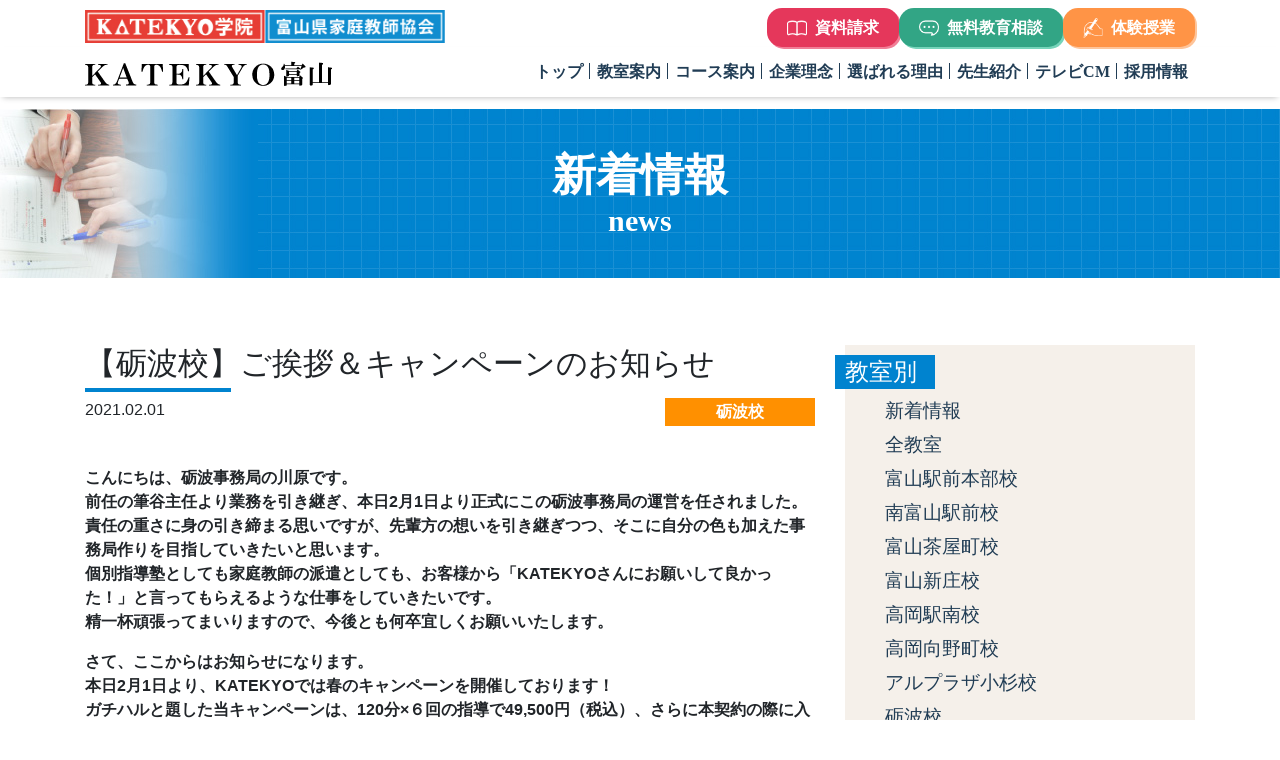

--- FILE ---
content_type: text/html; charset=UTF-8
request_url: https://katekyo-toyama.com/2095/
body_size: 56958
content:
<!DOCTYPE html>
<html lang="ja">
<head>
	<!-- Google Tag Manager -->
	<script>(function(w,d,s,l,i){w[l]=w[l]||[];w[l].push({'gtm.start':
	new Date().getTime(),event:'gtm.js'});var f=d.getElementsByTagName(s)[0],
	j=d.createElement(s),dl=l!='dataLayer'?'&l='+l:'';j.async=true;j.src=
	'https://www.googletagmanager.com/gtm.js?id='+i+dl;f.parentNode.insertBefore(j,f);
	})(window,document,'script','dataLayer','GTM-PVHT6LH');</script>
	<!-- End Google Tag Manager -->

	<meta charset="UTF-8">
	<meta http-equiv="X-UA-Compatible" content="IE=edge">
	<meta name="viewport" content="width=device-width, initial-scale=1, shrink-to-fit=no">
	<meta name="mobile-web-app-capable" content="yes">
	<meta name="apple-mobile-web-app-capable" content="yes">
	<meta name="apple-mobile-web-app-title" content="【公式】ＫＡＴＥＫＹＯ学院・富山県家庭教師協会 | 富山県の家庭教師・個別指導なら - ">
	<link rel="profile" href="http://gmpg.org/xfn/11">
	<link rel="pingback" href="https://katekyo-toyama.com/wp/xmlrpc.php">
	<link rel="shortcut icon" href="https://katekyo-toyama.com/wp/wp-content/themes/understrap-child_20250430/images/common/favicon.ico?ver2">

	
	
	<title>【砺波校】ご挨拶＆キャンペーンのお知らせ | 【公式】ＫＡＴＥＫＹＯ学院・富山県家庭教師協会 | 富山県の家庭教師・個別指導なら</title>

<!-- The SEO Framework by Sybre Waaijer -->
<meta name="robots" content="max-snippet:-1,max-image-preview:standard,max-video-preview:-1" />
<link rel="canonical" href="https://katekyo-toyama.com/2095/" />
<meta name="description" content="こんにちは、砺波事務局の川原です。 前任の筆谷主任より業務を引き継ぎ、本日2月1日より正式にこの砺波事務局の運営を任されました。" />
<meta property="og:type" content="article" />
<meta property="og:locale" content="ja_JP" />
<meta property="og:site_name" content="【公式】ＫＡＴＥＫＹＯ学院・富山県家庭教師協会 | 富山県の家庭教師・個別指導なら" />
<meta property="og:title" content="【砺波校】ご挨拶＆キャンペーンのお知らせ" />
<meta property="og:description" content="こんにちは、砺波事務局の川原です。 前任の筆谷主任より業務を引き継ぎ、本日2月1日より正式にこの砺波事務局の運営を任されました。 責任の重さに身の引き締まる思いですが、先輩方の想いを引き継ぎつつ、そこに自分の色も加えた事務局作りを目指していきたいと思います。 個別指導塾としても家庭教師の派遣としても、お客様から「KATEKYOさんにお願いして良かった！」と言ってもらえるような仕事をしていきたいです。" />
<meta property="og:url" content="https://katekyo-toyama.com/2095/" />
<meta property="article:published_time" content="2021-02-01T11:27:48+00:00" />
<meta property="article:modified_time" content="2021-02-03T05:34:09+00:00" />
<meta name="twitter:card" content="summary_large_image" />
<meta name="twitter:title" content="【砺波校】ご挨拶＆キャンペーンのお知らせ" />
<meta name="twitter:description" content="こんにちは、砺波事務局の川原です。 前任の筆谷主任より業務を引き継ぎ、本日2月1日より正式にこの砺波事務局の運営を任されました。 責任の重さに身の引き締まる思いですが、先輩方の想いを引き継ぎつつ、そこに自分の色も加えた事務局作りを目指していきたいと思います。 個別指導塾としても家庭教師の派遣としても、お客様から「KATEKYOさんにお願いして良かった！」と言ってもらえるような仕事をしていきたいです。" />
<script type="application/ld+json">{"@context":"https://schema.org","@graph":[{"@type":"WebSite","@id":"https://katekyo-toyama.com/#/schema/WebSite","url":"https://katekyo-toyama.com/","name":"【公式】ＫＡＴＥＫＹＯ学院・富山県家庭教師協会 | 富山県の家庭教師・個別指導なら","inLanguage":"ja","potentialAction":{"@type":"SearchAction","target":{"@type":"EntryPoint","urlTemplate":"https://katekyo-toyama.com/search/{search_term_string}/"},"query-input":"required name=search_term_string"},"publisher":{"@type":"Organization","@id":"https://katekyo-toyama.com/#/schema/Organization","name":"【公式】ＫＡＴＥＫＹＯ学院・富山県家庭教師協会 | 富山県の家庭教師・個別指導なら","url":"https://katekyo-toyama.com/"}},{"@type":"WebPage","@id":"https://katekyo-toyama.com/2095/","url":"https://katekyo-toyama.com/2095/","name":"【砺波校】ご挨拶＆キャンペーンのお知らせ | 【公式】ＫＡＴＥＫＹＯ学院・富山県家庭教師協会 | 富山県の家庭教師・個別指導なら","description":"こんにちは、砺波事務局の川原です。 前任の筆谷主任より業務を引き継ぎ、本日2月1日より正式にこの砺波事務局の運営を任されました。","inLanguage":"ja","isPartOf":{"@id":"https://katekyo-toyama.com/#/schema/WebSite"},"breadcrumb":{"@type":"BreadcrumbList","@id":"https://katekyo-toyama.com/#/schema/BreadcrumbList","itemListElement":[{"@type":"ListItem","position":1,"item":"https://katekyo-toyama.com/","name":"【公式】ＫＡＴＥＫＹＯ学院・富山県家庭教師協会 | 富山県の家庭教師・個別指導なら"},{"@type":"ListItem","position":2,"item":"https://katekyo-toyama.com/category/news/","name":"カテゴリー: 新着情報"},{"@type":"ListItem","position":3,"item":"https://katekyo-toyama.com/category/news/tonami/","name":"カテゴリー: 砺波校"},{"@type":"ListItem","position":4,"name":"【砺波校】ご挨拶＆キャンペーンのお知らせ"}]},"potentialAction":{"@type":"ReadAction","target":"https://katekyo-toyama.com/2095/"},"datePublished":"2021-02-01T11:27:48+00:00","dateModified":"2021-02-03T05:34:09+00:00","author":{"@type":"Person","@id":"https://katekyo-toyama.com/#/schema/Person/23c0c96dae2ed6c181ce3a7e44a0cdd1","name":"katekyo-toyama"}}]}</script>
<!-- / The SEO Framework by Sybre Waaijer | 11.35ms meta | 0.58ms boot -->

<link rel='dns-prefetch' href='//ajax.googleapis.com' />
<link rel='dns-prefetch' href='//ajaxzip3.github.io' />
<link rel="alternate" type="application/rss+xml" title="【公式】ＫＡＴＥＫＹＯ学院・富山県家庭教師協会 | 富山県の家庭教師・個別指導なら &raquo; フィード" href="https://katekyo-toyama.com/feed/" />
<link rel="alternate" type="application/rss+xml" title="【公式】ＫＡＴＥＫＹＯ学院・富山県家庭教師協会 | 富山県の家庭教師・個別指導なら &raquo; コメントフィード" href="https://katekyo-toyama.com/comments/feed/" />
<link rel="alternate" title="oEmbed (JSON)" type="application/json+oembed" href="https://katekyo-toyama.com/wp-json/oembed/1.0/embed?url=https%3A%2F%2Fkatekyo-toyama.com%2F2095%2F" />
<link rel="alternate" title="oEmbed (XML)" type="text/xml+oembed" href="https://katekyo-toyama.com/wp-json/oembed/1.0/embed?url=https%3A%2F%2Fkatekyo-toyama.com%2F2095%2F&#038;format=xml" />
<style id='wp-img-auto-sizes-contain-inline-css'>
img:is([sizes=auto i],[sizes^="auto," i]){contain-intrinsic-size:3000px 1500px}
/*# sourceURL=wp-img-auto-sizes-contain-inline-css */
</style>
<style id='wp-emoji-styles-inline-css'>

	img.wp-smiley, img.emoji {
		display: inline !important;
		border: none !important;
		box-shadow: none !important;
		height: 1em !important;
		width: 1em !important;
		margin: 0 0.07em !important;
		vertical-align: -0.1em !important;
		background: none !important;
		padding: 0 !important;
	}
/*# sourceURL=wp-emoji-styles-inline-css */
</style>
<style id='wp-block-library-inline-css'>
:root{--wp-block-synced-color:#7a00df;--wp-block-synced-color--rgb:122,0,223;--wp-bound-block-color:var(--wp-block-synced-color);--wp-editor-canvas-background:#ddd;--wp-admin-theme-color:#007cba;--wp-admin-theme-color--rgb:0,124,186;--wp-admin-theme-color-darker-10:#006ba1;--wp-admin-theme-color-darker-10--rgb:0,107,160.5;--wp-admin-theme-color-darker-20:#005a87;--wp-admin-theme-color-darker-20--rgb:0,90,135;--wp-admin-border-width-focus:2px}@media (min-resolution:192dpi){:root{--wp-admin-border-width-focus:1.5px}}.wp-element-button{cursor:pointer}:root .has-very-light-gray-background-color{background-color:#eee}:root .has-very-dark-gray-background-color{background-color:#313131}:root .has-very-light-gray-color{color:#eee}:root .has-very-dark-gray-color{color:#313131}:root .has-vivid-green-cyan-to-vivid-cyan-blue-gradient-background{background:linear-gradient(135deg,#00d084,#0693e3)}:root .has-purple-crush-gradient-background{background:linear-gradient(135deg,#34e2e4,#4721fb 50%,#ab1dfe)}:root .has-hazy-dawn-gradient-background{background:linear-gradient(135deg,#faaca8,#dad0ec)}:root .has-subdued-olive-gradient-background{background:linear-gradient(135deg,#fafae1,#67a671)}:root .has-atomic-cream-gradient-background{background:linear-gradient(135deg,#fdd79a,#004a59)}:root .has-nightshade-gradient-background{background:linear-gradient(135deg,#330968,#31cdcf)}:root .has-midnight-gradient-background{background:linear-gradient(135deg,#020381,#2874fc)}:root{--wp--preset--font-size--normal:16px;--wp--preset--font-size--huge:42px}.has-regular-font-size{font-size:1em}.has-larger-font-size{font-size:2.625em}.has-normal-font-size{font-size:var(--wp--preset--font-size--normal)}.has-huge-font-size{font-size:var(--wp--preset--font-size--huge)}.has-text-align-center{text-align:center}.has-text-align-left{text-align:left}.has-text-align-right{text-align:right}.has-fit-text{white-space:nowrap!important}#end-resizable-editor-section{display:none}.aligncenter{clear:both}.items-justified-left{justify-content:flex-start}.items-justified-center{justify-content:center}.items-justified-right{justify-content:flex-end}.items-justified-space-between{justify-content:space-between}.screen-reader-text{border:0;clip-path:inset(50%);height:1px;margin:-1px;overflow:hidden;padding:0;position:absolute;width:1px;word-wrap:normal!important}.screen-reader-text:focus{background-color:#ddd;clip-path:none;color:#444;display:block;font-size:1em;height:auto;left:5px;line-height:normal;padding:15px 23px 14px;text-decoration:none;top:5px;width:auto;z-index:100000}html :where(.has-border-color){border-style:solid}html :where([style*=border-top-color]){border-top-style:solid}html :where([style*=border-right-color]){border-right-style:solid}html :where([style*=border-bottom-color]){border-bottom-style:solid}html :where([style*=border-left-color]){border-left-style:solid}html :where([style*=border-width]){border-style:solid}html :where([style*=border-top-width]){border-top-style:solid}html :where([style*=border-right-width]){border-right-style:solid}html :where([style*=border-bottom-width]){border-bottom-style:solid}html :where([style*=border-left-width]){border-left-style:solid}html :where(img[class*=wp-image-]){height:auto;max-width:100%}:where(figure){margin:0 0 1em}html :where(.is-position-sticky){--wp-admin--admin-bar--position-offset:var(--wp-admin--admin-bar--height,0px)}@media screen and (max-width:600px){html :where(.is-position-sticky){--wp-admin--admin-bar--position-offset:0px}}

/*# sourceURL=wp-block-library-inline-css */
</style><style id='global-styles-inline-css'>
:root{--wp--preset--aspect-ratio--square: 1;--wp--preset--aspect-ratio--4-3: 4/3;--wp--preset--aspect-ratio--3-4: 3/4;--wp--preset--aspect-ratio--3-2: 3/2;--wp--preset--aspect-ratio--2-3: 2/3;--wp--preset--aspect-ratio--16-9: 16/9;--wp--preset--aspect-ratio--9-16: 9/16;--wp--preset--color--black: #000000;--wp--preset--color--cyan-bluish-gray: #abb8c3;--wp--preset--color--white: #fff;--wp--preset--color--pale-pink: #f78da7;--wp--preset--color--vivid-red: #cf2e2e;--wp--preset--color--luminous-vivid-orange: #ff6900;--wp--preset--color--luminous-vivid-amber: #fcb900;--wp--preset--color--light-green-cyan: #7bdcb5;--wp--preset--color--vivid-green-cyan: #00d084;--wp--preset--color--pale-cyan-blue: #8ed1fc;--wp--preset--color--vivid-cyan-blue: #0693e3;--wp--preset--color--vivid-purple: #9b51e0;--wp--preset--color--blue: #007bff;--wp--preset--color--indigo: #6610f2;--wp--preset--color--purple: #5533ff;--wp--preset--color--pink: #e83e8c;--wp--preset--color--red: #dc3545;--wp--preset--color--orange: #fd7e14;--wp--preset--color--yellow: #ffc107;--wp--preset--color--green: #28a745;--wp--preset--color--teal: #20c997;--wp--preset--color--cyan: #17a2b8;--wp--preset--color--gray: #6c757d;--wp--preset--color--gray-dark: #343a40;--wp--preset--gradient--vivid-cyan-blue-to-vivid-purple: linear-gradient(135deg,rgb(6,147,227) 0%,rgb(155,81,224) 100%);--wp--preset--gradient--light-green-cyan-to-vivid-green-cyan: linear-gradient(135deg,rgb(122,220,180) 0%,rgb(0,208,130) 100%);--wp--preset--gradient--luminous-vivid-amber-to-luminous-vivid-orange: linear-gradient(135deg,rgb(252,185,0) 0%,rgb(255,105,0) 100%);--wp--preset--gradient--luminous-vivid-orange-to-vivid-red: linear-gradient(135deg,rgb(255,105,0) 0%,rgb(207,46,46) 100%);--wp--preset--gradient--very-light-gray-to-cyan-bluish-gray: linear-gradient(135deg,rgb(238,238,238) 0%,rgb(169,184,195) 100%);--wp--preset--gradient--cool-to-warm-spectrum: linear-gradient(135deg,rgb(74,234,220) 0%,rgb(151,120,209) 20%,rgb(207,42,186) 40%,rgb(238,44,130) 60%,rgb(251,105,98) 80%,rgb(254,248,76) 100%);--wp--preset--gradient--blush-light-purple: linear-gradient(135deg,rgb(255,206,236) 0%,rgb(152,150,240) 100%);--wp--preset--gradient--blush-bordeaux: linear-gradient(135deg,rgb(254,205,165) 0%,rgb(254,45,45) 50%,rgb(107,0,62) 100%);--wp--preset--gradient--luminous-dusk: linear-gradient(135deg,rgb(255,203,112) 0%,rgb(199,81,192) 50%,rgb(65,88,208) 100%);--wp--preset--gradient--pale-ocean: linear-gradient(135deg,rgb(255,245,203) 0%,rgb(182,227,212) 50%,rgb(51,167,181) 100%);--wp--preset--gradient--electric-grass: linear-gradient(135deg,rgb(202,248,128) 0%,rgb(113,206,126) 100%);--wp--preset--gradient--midnight: linear-gradient(135deg,rgb(2,3,129) 0%,rgb(40,116,252) 100%);--wp--preset--font-size--small: 13px;--wp--preset--font-size--medium: 20px;--wp--preset--font-size--large: 36px;--wp--preset--font-size--x-large: 42px;--wp--preset--spacing--20: 0.44rem;--wp--preset--spacing--30: 0.67rem;--wp--preset--spacing--40: 1rem;--wp--preset--spacing--50: 1.5rem;--wp--preset--spacing--60: 2.25rem;--wp--preset--spacing--70: 3.38rem;--wp--preset--spacing--80: 5.06rem;--wp--preset--shadow--natural: 6px 6px 9px rgba(0, 0, 0, 0.2);--wp--preset--shadow--deep: 12px 12px 50px rgba(0, 0, 0, 0.4);--wp--preset--shadow--sharp: 6px 6px 0px rgba(0, 0, 0, 0.2);--wp--preset--shadow--outlined: 6px 6px 0px -3px rgb(255, 255, 255), 6px 6px rgb(0, 0, 0);--wp--preset--shadow--crisp: 6px 6px 0px rgb(0, 0, 0);}:where(.is-layout-flex){gap: 0.5em;}:where(.is-layout-grid){gap: 0.5em;}body .is-layout-flex{display: flex;}.is-layout-flex{flex-wrap: wrap;align-items: center;}.is-layout-flex > :is(*, div){margin: 0;}body .is-layout-grid{display: grid;}.is-layout-grid > :is(*, div){margin: 0;}:where(.wp-block-columns.is-layout-flex){gap: 2em;}:where(.wp-block-columns.is-layout-grid){gap: 2em;}:where(.wp-block-post-template.is-layout-flex){gap: 1.25em;}:where(.wp-block-post-template.is-layout-grid){gap: 1.25em;}.has-black-color{color: var(--wp--preset--color--black) !important;}.has-cyan-bluish-gray-color{color: var(--wp--preset--color--cyan-bluish-gray) !important;}.has-white-color{color: var(--wp--preset--color--white) !important;}.has-pale-pink-color{color: var(--wp--preset--color--pale-pink) !important;}.has-vivid-red-color{color: var(--wp--preset--color--vivid-red) !important;}.has-luminous-vivid-orange-color{color: var(--wp--preset--color--luminous-vivid-orange) !important;}.has-luminous-vivid-amber-color{color: var(--wp--preset--color--luminous-vivid-amber) !important;}.has-light-green-cyan-color{color: var(--wp--preset--color--light-green-cyan) !important;}.has-vivid-green-cyan-color{color: var(--wp--preset--color--vivid-green-cyan) !important;}.has-pale-cyan-blue-color{color: var(--wp--preset--color--pale-cyan-blue) !important;}.has-vivid-cyan-blue-color{color: var(--wp--preset--color--vivid-cyan-blue) !important;}.has-vivid-purple-color{color: var(--wp--preset--color--vivid-purple) !important;}.has-black-background-color{background-color: var(--wp--preset--color--black) !important;}.has-cyan-bluish-gray-background-color{background-color: var(--wp--preset--color--cyan-bluish-gray) !important;}.has-white-background-color{background-color: var(--wp--preset--color--white) !important;}.has-pale-pink-background-color{background-color: var(--wp--preset--color--pale-pink) !important;}.has-vivid-red-background-color{background-color: var(--wp--preset--color--vivid-red) !important;}.has-luminous-vivid-orange-background-color{background-color: var(--wp--preset--color--luminous-vivid-orange) !important;}.has-luminous-vivid-amber-background-color{background-color: var(--wp--preset--color--luminous-vivid-amber) !important;}.has-light-green-cyan-background-color{background-color: var(--wp--preset--color--light-green-cyan) !important;}.has-vivid-green-cyan-background-color{background-color: var(--wp--preset--color--vivid-green-cyan) !important;}.has-pale-cyan-blue-background-color{background-color: var(--wp--preset--color--pale-cyan-blue) !important;}.has-vivid-cyan-blue-background-color{background-color: var(--wp--preset--color--vivid-cyan-blue) !important;}.has-vivid-purple-background-color{background-color: var(--wp--preset--color--vivid-purple) !important;}.has-black-border-color{border-color: var(--wp--preset--color--black) !important;}.has-cyan-bluish-gray-border-color{border-color: var(--wp--preset--color--cyan-bluish-gray) !important;}.has-white-border-color{border-color: var(--wp--preset--color--white) !important;}.has-pale-pink-border-color{border-color: var(--wp--preset--color--pale-pink) !important;}.has-vivid-red-border-color{border-color: var(--wp--preset--color--vivid-red) !important;}.has-luminous-vivid-orange-border-color{border-color: var(--wp--preset--color--luminous-vivid-orange) !important;}.has-luminous-vivid-amber-border-color{border-color: var(--wp--preset--color--luminous-vivid-amber) !important;}.has-light-green-cyan-border-color{border-color: var(--wp--preset--color--light-green-cyan) !important;}.has-vivid-green-cyan-border-color{border-color: var(--wp--preset--color--vivid-green-cyan) !important;}.has-pale-cyan-blue-border-color{border-color: var(--wp--preset--color--pale-cyan-blue) !important;}.has-vivid-cyan-blue-border-color{border-color: var(--wp--preset--color--vivid-cyan-blue) !important;}.has-vivid-purple-border-color{border-color: var(--wp--preset--color--vivid-purple) !important;}.has-vivid-cyan-blue-to-vivid-purple-gradient-background{background: var(--wp--preset--gradient--vivid-cyan-blue-to-vivid-purple) !important;}.has-light-green-cyan-to-vivid-green-cyan-gradient-background{background: var(--wp--preset--gradient--light-green-cyan-to-vivid-green-cyan) !important;}.has-luminous-vivid-amber-to-luminous-vivid-orange-gradient-background{background: var(--wp--preset--gradient--luminous-vivid-amber-to-luminous-vivid-orange) !important;}.has-luminous-vivid-orange-to-vivid-red-gradient-background{background: var(--wp--preset--gradient--luminous-vivid-orange-to-vivid-red) !important;}.has-very-light-gray-to-cyan-bluish-gray-gradient-background{background: var(--wp--preset--gradient--very-light-gray-to-cyan-bluish-gray) !important;}.has-cool-to-warm-spectrum-gradient-background{background: var(--wp--preset--gradient--cool-to-warm-spectrum) !important;}.has-blush-light-purple-gradient-background{background: var(--wp--preset--gradient--blush-light-purple) !important;}.has-blush-bordeaux-gradient-background{background: var(--wp--preset--gradient--blush-bordeaux) !important;}.has-luminous-dusk-gradient-background{background: var(--wp--preset--gradient--luminous-dusk) !important;}.has-pale-ocean-gradient-background{background: var(--wp--preset--gradient--pale-ocean) !important;}.has-electric-grass-gradient-background{background: var(--wp--preset--gradient--electric-grass) !important;}.has-midnight-gradient-background{background: var(--wp--preset--gradient--midnight) !important;}.has-small-font-size{font-size: var(--wp--preset--font-size--small) !important;}.has-medium-font-size{font-size: var(--wp--preset--font-size--medium) !important;}.has-large-font-size{font-size: var(--wp--preset--font-size--large) !important;}.has-x-large-font-size{font-size: var(--wp--preset--font-size--x-large) !important;}
/*# sourceURL=global-styles-inline-css */
</style>

<style id='classic-theme-styles-inline-css'>
/*! This file is auto-generated */
.wp-block-button__link{color:#fff;background-color:#32373c;border-radius:9999px;box-shadow:none;text-decoration:none;padding:calc(.667em + 2px) calc(1.333em + 2px);font-size:1.125em}.wp-block-file__button{background:#32373c;color:#fff;text-decoration:none}
/*# sourceURL=/wp-includes/css/classic-themes.min.css */
</style>
<link rel='stylesheet' id='contact-form-7-css' href='https://katekyo-toyama.com/wp/wp-content/plugins/contact-form-7/includes/css/styles.css?ver=6.1.4' media='all' />
<link rel='stylesheet' id='cf7msm_styles-css' href='https://katekyo-toyama.com/wp/wp-content/plugins/contact-form-7-multi-step-module/resources/cf7msm.css?ver=4.5' media='all' />
<link rel='stylesheet' id='child-understrap-styles-css' href='https://katekyo-toyama.com/wp/wp-content/themes/understrap-child_20250430/css/child-theme.min.css?ver=0.4.0' media='all' />
<link rel='stylesheet' id='child-styles-css' href='https://katekyo-toyama.com/wp/wp-content/themes/understrap-child_20250430/style.css?ver=6.9' media='all' />
<link rel='stylesheet' id='childmain-style-css' href='https://katekyo-toyama.com/wp/wp-content/themes/understrap-child_20250430/style-main.css?250822044527&#038;ver=6.9' media='all' />
<link rel='stylesheet' id='classroom-styles-css' href='https://katekyo-toyama.com/wp/wp-content/themes/understrap-child_20250430/style_m.css?250430003221&#038;ver=6.9' media='all' />
<link rel='stylesheet' id='jsdelivr-styles-css' href='https://katekyo-toyama.com/wp/wp-content/themes/understrap-child_20250430/bxslider/css/jquery.bxslider.css?ver=6.9' media='all' />
<link rel='stylesheet' id='cf7cf-style-css' href='https://katekyo-toyama.com/wp/wp-content/plugins/cf7-conditional-fields/style.css?ver=2.6.7' media='all' />
<script src="https://ajax.googleapis.com/ajax/libs/jquery/3.2.1/jquery.min.js?ver=3.2.1" id="jquery-js"></script>
<script src="https://katekyo-toyama.com/wp/wp-content/themes/understrap-child_20250430/js/popper.min.js?ver=6.9" id="popper-scripts-js"></script>
<script src="https://ajaxzip3.github.io/ajaxzip3.js?ver=6.9" id="ajaxzip3-script-js"></script>
<link rel="https://api.w.org/" href="https://katekyo-toyama.com/wp-json/" /><link rel="alternate" title="JSON" type="application/json" href="https://katekyo-toyama.com/wp-json/wp/v2/posts/2095" /><link rel="EditURI" type="application/rsd+xml" title="RSD" href="https://katekyo-toyama.com/wp/xmlrpc.php?rsd" />
<meta name="mobile-web-app-capable" content="yes">
<meta name="apple-mobile-web-app-capable" content="yes">
<meta name="apple-mobile-web-app-title" content="【公式】ＫＡＴＥＫＹＯ学院・富山県家庭教師協会 | 富山県の家庭教師・個別指導なら - ">
<meta name="keywords" content="富山県,富山,富山家庭教師協会,KATEKYO学院,塾,家庭教師,不登校,小学生,中学生,高校生,受験,受験対策,入試,入試対策,中学受験,高校受験,大学受験,">

	<script>/*
	$(function() {
	 $('[name="info-place"]:radio').change(function() {
	  $(".info-place-op").hide();
	  if ($("input:radio[name='info-place']:checked").val() == "教室") {
	   $('.info-place-op').show();
	  }
	 }).trigger('change'); 
	});
	$(document).ready(function(){
	  if ($(".mw_wp_form_confirm input[name=\"info-place\"]").val() == "教室") {
	   $('.info-place-op').css('display','table-row');
	  }
	});*/
	</script>
</head>

<body class="wp-singular post-template-default single single-post postid-2095 single-format-standard wp-embed-responsive wp-theme-understrap wp-child-theme-understrap-child_20250430 group-blog understrap-has-sidebar">
	<!-- Google Tag Manager (noscript) -->
	<noscript><iframe src="https://www.googletagmanager.com/ns.html?id=GTM-PVHT6LH"
	height="0" width="0" style="display:none;visibility:hidden"></iframe></noscript>
	<!-- End Google Tag Manager (noscript) -->
	
<div class="hfeed site" id="page">


<header id="header" class="">
	<!-- ******************* ヘッダー上部 サービスロゴ・お問い合わせ******************* -->
	<div class="container header-lg-extra">
	<div class="row">
		<div class="col-md-5">
			<div class="header-logo-wrap">
				<div class="header-logo-item">
					<a href="https://katekyo-toyama.com/institute/" class="header-katekyo-link"><img src="https://katekyo-toyama.com/wp/wp-content/themes/understrap-child_20250430/images/btn_main_katekyo.png" alt="KATEKYO学院 （カテキョー）" width="180" height="33"></a>
				</div>
				<div class="header-logo-item">
					<img src="https://katekyo-toyama.com/wp/wp-content/themes/understrap-child_20250430/images/btn_main_toyama.png" alt="富山県家庭教師協会" width="180" height="33">
				</div>
			</div>
		</div>
		<div class="col-md-7 header-contact">
			<div class="btn-group">
				<a class="header-step-btn step-btn-note" href="https://katekyo-toyama.com/contact-step1?purpose=資料請求">
					<span class="header-step-btn-inner">資料請求</span>
				</a>
				<a href="https://katekyo-toyama.com/contact-step1?purpose=無料教育相談" class="header-step-btn step-btn-comment"><span class="header-step-btn-inner">無料教育相談</span></a>
				<a href="https://katekyo-toyama.com/contact-step1?purpose=体験授業" class="header-step-btn step-btn-pencil"><span class="header-step-btn-inner">体験授業</span></a>
			</div>
		</div>
	</div>
	</div>

	<!-- ******************* The Navbar Area ******************* -->
	<div class="wrapper-fluid wrapper-navbar" id="wrapper-navbar">

		<a class="skip-link screen-reader-text sr-only" href="#content">コンテンツへスキップ</a>

		<nav class="navbar navbar-expand-lg">

					<div class="container header-container">
					
					<!-- Your site title as branding in the menu -->
						
							<a class="navbar-brand" rel="home" href="https://katekyo-toyama.com/" title="【公式】ＫＡＴＥＫＹＯ学院・富山県家庭教師協会 | 富山県の家庭教師・個別指導なら">
								<img src="https://katekyo-toyama.com/wp/wp-content/themes/understrap-child_20250430/images/common/katekyo-toyama-logo.svg" width="247" height="26" alt="【公式】ＫＡＴＥＫＹＯ学院・富山県家庭教師協会 | 富山県の家庭教師・個別指導なら">
							</a>
						
											<!--スマホ　コンタクトボタン-->
					<div class="header-contact-sp">
					<a class="header-contact-btn-tel" href="https://katekyo-toyama.com/#free-diyal-list">お電話<span class="font-small">はこちら</span></a>


				<button class="navbar-toggler" type="button" data-toggle="collapse" data-target="#navbarNavDropdown" aria-controls="navbarNavDropdown" aria-expanded="false" aria-label="Toggle navigation">
					<span class="navbar-toggler-icon"></span>
				</button>
				</div>
				<!--/スマホ　コンタクトボタン-->
				<!-- The WordPress Menu goes here -->
				<div id="navbarNavDropdown" class="navbar-collapse collapse">
				<ul id="main-menu" class="navbar-nav ml-auto mincho"><li id="menu-item-3979" class="menu-item menu-item-type-custom menu-item-object-custom menu-item-home menu-item-3979"><a href="https://katekyo-toyama.com/">トップ</a></li>
<li id="menu-item-3980" class="menu-item menu-item-type-post_type menu-item-object-page menu-item-3980"><a href="https://katekyo-toyama.com/branches/">教室案内</a></li>
<li id="menu-item-3981" class="nav-course li-parent menu-item menu-item-type-custom menu-item-object-custom menu-item-has-children menu-item-3981"><a>コース案内</a>
<ul class="sub-menu">
	<li id="menu-item-3982" class="menu-item menu-item-type-post_type menu-item-object-page menu-item-3982"><a href="https://katekyo-toyama.com/elementary/">小学生の方へ</a></li>
	<li id="menu-item-3983" class="menu-item menu-item-type-post_type menu-item-object-page menu-item-3983"><a href="https://katekyo-toyama.com/juniorhigh/">中学生の方へ</a></li>
	<li id="menu-item-3984" class="menu-item menu-item-type-post_type menu-item-object-page menu-item-3984"><a href="https://katekyo-toyama.com/high/">高校生の方へ</a></li>
	<li id="menu-item-3985" class="menu-item menu-item-type-post_type menu-item-object-page menu-item-3985"><a href="https://katekyo-toyama.com/graduater/">大学受験コース</a></li>
	<li id="menu-item-3986" class="menu-item menu-item-type-post_type menu-item-object-page menu-item-3986"><a href="https://katekyo-toyama.com/futoko/">不登校でお悩みの方へ</a></li>
	<li id="menu-item-3987" class="menu-item menu-item-type-post_type menu-item-object-page menu-item-3987"><a href="https://katekyo-toyama.com/other/">一般試験・その他</a></li>
</ul>
</li>
<li id="menu-item-3988" class="menu-item menu-item-type-post_type menu-item-object-page menu-item-3988"><a href="https://katekyo-toyama.com/mission/">企業理念</a></li>
<li id="menu-item-3989" class="menu-item menu-item-type-post_type menu-item-object-page menu-item-3989"><a href="https://katekyo-toyama.com/strength/">選ばれる理由</a></li>
<li id="menu-item-3990" class="menu-item menu-item-type-post_type menu-item-object-page menu-item-3990"><a href="https://katekyo-toyama.com/teachers/">先生紹介</a></li>
<li id="menu-item-3991" class="nav-tvcm menu-item menu-item-type-custom menu-item-object-custom menu-item-home menu-item-3991"><a href="https://katekyo-toyama.com/#Tvcm">テレビCM</a></li>
<li id="menu-item-3992" class="menu-item menu-item-type-custom menu-item-object-custom menu-item-3992"><a target="_blank" href="https://katekyo-toyama.com/lp/joboffer_lp/">採用情報</a></li>
</ul>				<div class="btn-group btn-group-sp">
					<a class="header-contact-tel-lg-sp" href="https://katekyo-toyama.com/#free-diyal-list">
					<span class="header-tel-no">電話でお問い合わせ</span>
					</a>
					<a href="https://katekyo-toyama.com/contact/" class="header-contact-deatail-lg-sp">資料請求・お問合せ
					</a>
				</div> 

				</div><!--/#navbarNavDropdown-->

						
			</div><!-- .container -->
			
		</nav><!-- .site-navigation -->
			<!--
              -->
		</header><!-- /header -->
	</div><!-- .wrapper-navbar end -->
<div id="contact-btn" style="display: none;">
	<div class="fixed-step-headding">
		<div class="fixed-step-headding-inner">簡単<span class="text-red"><span class="fixed-step-headding-large">30</span>秒</span>で入力完了</div>
	</div>
	<div class="fixed-btn-group">
		<a class="fixed-step-btn step-btn-note" href="https://katekyo-toyama.com/contact-step1?purpose=資料請求">
			<span class="fixed-step-btn-inner">資料請求</span>
		</a>
		<a href="https://katekyo-toyama.com/contact-step1?purpose=無料教育相談" class="fixed-step-btn step-btn-comment"><span class="fixed-step-btn-inner">無料教育相談</span></a>
		<a href="https://katekyo-toyama.com/contact-step1?purpose=体験授業" class="fixed-step-btn step-btn-pencil"><span class="fixed-step-btn-inner">体験授業</span></a>
	</div>
</div>
<div class="wrapper" id="single-wrapper">
	<header class="entry-header news-header">
		<div class="container">
			<p class="entry-title mincho">新着情報</p>
			<p class="entry-title-eng mincho">news</p>
		</div>
	</header><!-- .entry-header -->
		<div class="container" id="content" tabindex="-1">

		<div class="row">

			<!-- Do the left sidebar check -->
			
<div class="col-md-8 content-area" id="primary">

			<main class="site-main" id="main">		

					<article class="post-2095 post type-post status-publish format-standard hentry category-tonami" id="post-2095">
	<h1 class="entry-title-post mincho">【砺波校】ご挨拶＆キャンペーンのお知らせ</h1>	<div class="row my-3">
		<div class="col-6">2021.02.01</div>
		<div class="col-6 text-right">
			
			<span class="school-cat-batch">砺波校</span>			
		</div>
	</div>

	
	<div class="entry-content">

		<p><strong>こんにちは、砺波事務局の川原です。</strong><br />
<strong>前任の筆谷主任より業務を引き継ぎ、本日2月1日より正式にこの砺波事務局の運営を任されました。</strong><br />
<strong>責任の重さに身の引き締まる思いですが、先輩方の想いを引き継ぎつつ、そこに自分の色も加えた事務局作りを目指していきたいと思います。</strong><br />
<strong>個別指導塾としても家庭教師の派遣としても、お客様から「KATEKYOさんにお願いして良かった！」と言ってもらえるような仕事をしていきたいです。</strong><br />
<strong>精一杯頑張ってまいりますので、今後とも何卒宜しくお願いいたします。</strong></p>
<p><strong>さて、ここからはお知らせになります。</strong><br />
<strong>本日2月1日より、KATEKYOでは春のキャンペーンを開催しております！</strong><br />
<strong>ガチハルと題した当キャンペーンは、120分×６回の指導で49,500円（税込）、さらに本契約の際に入会金22,000円がかからない大変お得なキャンペーンとなっています。</strong><br />
<strong>さらにさらに、3月31日まで申し込みいただいた方には＋2回の指導が無料でつきます！</strong><br />
<strong>KATEKYOを始めるなら、まさに今！</strong><br />
<strong>是非ともまずは無料の教育相談を受けていただきお話をお聞かせください。</strong><br />
<strong>あなたの本気、ガチで応援します！</strong></p>
<p><strong>【家庭教師部門】　富山県家庭教師協会　砺波事務局</strong><br />
<strong>【完全個別塾部門】ＫＡＴＥＫＹＯ学院　砺波校</strong><br />
<strong>教務部　川原　由明</strong><br />
<strong>０７６３－３３－７７００</strong></p>
		<hr>

		
	</div><!-- .entry-content -->

	
</article><!-- #post-## -->

								<nav class="container navigation post-navigation">
			<h2 class="screen-reader-text">投稿ナビゲーション</h2>
			<div class="d-flex nav-links justify-content-between">
				<span class="nav-previous"><a href="https://katekyo-toyama.com/2082/" rel="prev"><i class="fa fa-angle-left"></i>&nbsp;【アルプラザ小杉校】新規開校！</a></span><span class="nav-next"><a href="https://katekyo-toyama.com/2140/" rel="next">高校入試目前！国語は漢字で６点確保！&nbsp;<i class="fa fa-angle-right"></i></a></span>			</div><!-- .nav-links -->
		</nav><!-- .post-navigation -->
		
					
				

			</main><!-- #main -->



		<!-- Do the right sidebar check -->
		</div><!-- #primary -->


	<div class="col-md-4 widget-area" id="right-sidebar">
<aside id="categories-3" class="widget widget_categories"><h3 class="widget-title">教室別</h3>
			<ul>
					<li class="cat-item cat-item-2"><a href="https://katekyo-toyama.com/category/news/">新着情報</a>
</li>
	<li class="cat-item cat-item-3"><a href="https://katekyo-toyama.com/category/news/all-branches/">全教室</a>
</li>
	<li class="cat-item cat-item-5"><a href="https://katekyo-toyama.com/category/news/toyama-ekimae/">富山駅前本部校</a>
</li>
	<li class="cat-item cat-item-16"><a href="https://katekyo-toyama.com/category/news/minamitoyama-ekimae/">南富山駅前校</a>
</li>
	<li class="cat-item cat-item-26"><a href="https://katekyo-toyama.com/category/news/toama-cyayamachi/">富山茶屋町校</a>
</li>
	<li class="cat-item cat-item-6"><a href="https://katekyo-toyama.com/category/news/toyama-shinjo/">富山新庄校</a>
</li>
	<li class="cat-item cat-item-7"><a href="https://katekyo-toyama.com/category/news/takaoka-ekinan/">高岡駅南校</a>
</li>
	<li class="cat-item cat-item-22"><a href="https://katekyo-toyama.com/category/news/takaoka-mukainomachi/">高岡向野町校</a>
</li>
	<li class="cat-item cat-item-23"><a href="https://katekyo-toyama.com/category/news/kosugi/">アルプラザ小杉校</a>
</li>
	<li class="cat-item cat-item-10"><a href="https://katekyo-toyama.com/category/news/tonami/">砺波校</a>
</li>
	<li class="cat-item cat-item-8"><a href="https://katekyo-toyama.com/category/news/uozu-ekimae/">魚津駅前校</a>
</li>
	<li class="cat-item cat-item-9"><a href="https://katekyo-toyama.com/category/news/namerikawa-ekimae/">滑川駅前校</a>
</li>
			</ul>

			</aside><aside id="archives-2" class="widget widget_archive"><h3 class="widget-title">月別</h3>
			<ul>
					<li><a href='https://katekyo-toyama.com/date/2025/12/'>2025年12月</a></li>
	<li><a href='https://katekyo-toyama.com/date/2025/11/'>2025年11月</a></li>
	<li><a href='https://katekyo-toyama.com/date/2025/10/'>2025年10月</a></li>
	<li><a href='https://katekyo-toyama.com/date/2025/09/'>2025年9月</a></li>
	<li><a href='https://katekyo-toyama.com/date/2025/07/'>2025年7月</a></li>
	<li><a href='https://katekyo-toyama.com/date/2025/06/'>2025年6月</a></li>
	<li><a href='https://katekyo-toyama.com/date/2025/05/'>2025年5月</a></li>
	<li><a href='https://katekyo-toyama.com/date/2025/04/'>2025年4月</a></li>
	<li><a href='https://katekyo-toyama.com/date/2025/03/'>2025年3月</a></li>
	<li><a href='https://katekyo-toyama.com/date/2025/02/'>2025年2月</a></li>
	<li><a href='https://katekyo-toyama.com/date/2025/01/'>2025年1月</a></li>
	<li><a href='https://katekyo-toyama.com/date/2024/06/'>2024年6月</a></li>
	<li><a href='https://katekyo-toyama.com/date/2024/05/'>2024年5月</a></li>
	<li><a href='https://katekyo-toyama.com/date/2024/03/'>2024年3月</a></li>
	<li><a href='https://katekyo-toyama.com/date/2024/02/'>2024年2月</a></li>
	<li><a href='https://katekyo-toyama.com/date/2024/01/'>2024年1月</a></li>
	<li><a href='https://katekyo-toyama.com/date/2023/12/'>2023年12月</a></li>
	<li><a href='https://katekyo-toyama.com/date/2023/10/'>2023年10月</a></li>
	<li><a href='https://katekyo-toyama.com/date/2023/08/'>2023年8月</a></li>
	<li><a href='https://katekyo-toyama.com/date/2022/06/'>2022年6月</a></li>
	<li><a href='https://katekyo-toyama.com/date/2022/05/'>2022年5月</a></li>
	<li><a href='https://katekyo-toyama.com/date/2022/02/'>2022年2月</a></li>
	<li><a href='https://katekyo-toyama.com/date/2022/01/'>2022年1月</a></li>
	<li><a href='https://katekyo-toyama.com/date/2021/11/'>2021年11月</a></li>
	<li><a href='https://katekyo-toyama.com/date/2021/09/'>2021年9月</a></li>
	<li><a href='https://katekyo-toyama.com/date/2021/08/'>2021年8月</a></li>
	<li><a href='https://katekyo-toyama.com/date/2021/07/'>2021年7月</a></li>
	<li><a href='https://katekyo-toyama.com/date/2021/06/'>2021年6月</a></li>
	<li><a href='https://katekyo-toyama.com/date/2021/05/'>2021年5月</a></li>
	<li><a href='https://katekyo-toyama.com/date/2021/02/'>2021年2月</a></li>
	<li><a href='https://katekyo-toyama.com/date/2021/01/'>2021年1月</a></li>
	<li><a href='https://katekyo-toyama.com/date/2020/12/'>2020年12月</a></li>
	<li><a href='https://katekyo-toyama.com/date/2020/10/'>2020年10月</a></li>
	<li><a href='https://katekyo-toyama.com/date/2020/09/'>2020年9月</a></li>
	<li><a href='https://katekyo-toyama.com/date/2020/08/'>2020年8月</a></li>
	<li><a href='https://katekyo-toyama.com/date/2020/07/'>2020年7月</a></li>
	<li><a href='https://katekyo-toyama.com/date/2020/06/'>2020年6月</a></li>
	<li><a href='https://katekyo-toyama.com/date/2020/05/'>2020年5月</a></li>
	<li><a href='https://katekyo-toyama.com/date/2020/04/'>2020年4月</a></li>
	<li><a href='https://katekyo-toyama.com/date/2020/03/'>2020年3月</a></li>
	<li><a href='https://katekyo-toyama.com/date/2020/02/'>2020年2月</a></li>
	<li><a href='https://katekyo-toyama.com/date/2020/01/'>2020年1月</a></li>
	<li><a href='https://katekyo-toyama.com/date/2019/12/'>2019年12月</a></li>
	<li><a href='https://katekyo-toyama.com/date/2019/11/'>2019年11月</a></li>
	<li><a href='https://katekyo-toyama.com/date/2019/10/'>2019年10月</a></li>
	<li><a href='https://katekyo-toyama.com/date/2019/09/'>2019年9月</a></li>
	<li><a href='https://katekyo-toyama.com/date/2019/08/'>2019年8月</a></li>
	<li><a href='https://katekyo-toyama.com/date/2019/06/'>2019年6月</a></li>
	<li><a href='https://katekyo-toyama.com/date/2019/05/'>2019年5月</a></li>
	<li><a href='https://katekyo-toyama.com/date/2019/04/'>2019年4月</a></li>
	<li><a href='https://katekyo-toyama.com/date/2019/02/'>2019年2月</a></li>
	<li><a href='https://katekyo-toyama.com/date/2019/01/'>2019年1月</a></li>
	<li><a href='https://katekyo-toyama.com/date/2018/11/'>2018年11月</a></li>
	<li><a href='https://katekyo-toyama.com/date/2018/10/'>2018年10月</a></li>
	<li><a href='https://katekyo-toyama.com/date/2018/09/'>2018年9月</a></li>
	<li><a href='https://katekyo-toyama.com/date/2018/07/'>2018年7月</a></li>
	<li><a href='https://katekyo-toyama.com/date/2018/06/'>2018年6月</a></li>
	<li><a href='https://katekyo-toyama.com/date/2018/05/'>2018年5月</a></li>
	<li><a href='https://katekyo-toyama.com/date/2018/04/'>2018年4月</a></li>
	<li><a href='https://katekyo-toyama.com/date/2018/02/'>2018年2月</a></li>
			</ul>

			</aside>
</div><!-- #right-sidebar -->

	</div><!-- .row -->

</div><!-- Container end -->
</div><!-- Wrapper end -->



<section class="sec-step">
		<div class="container">
			<div class="sec-step-headding">
				<div class="sec-step-headding-inner">簡単<span class="text-red"><span class="sec-step-headding-large">30</span>秒</span>で入力完了</div>
			</div>
			<div class="row justify-content-center">
				<div class="col-sm-10 col-xl-8">
					<div class="sec-step-row">
						<div class="sec-step-col">
							<a href="https://katekyo-toyama.com/contact-step1?purpose=資料請求" class="sec-step-btn step-btn-note"><span class="sec-step-btn-inner">パンフレット<span class="sec-step-btn-small">を取り寄せる</span></span></a>
						</div>
						<div class="sec-step-col">
							<a href="https://katekyo-toyama.com/contact-step1?purpose=無料教育相談" class="sec-step-btn step-btn-comment"><span class="sec-step-btn-inner">無料教育相談<span class="sec-step-btn-small">を受けたい</span></span></a>
						</div>
						<div class="sec-step-col">
							<a href="https://katekyo-toyama.com/contact-step1?purpose=体験授業" class="sec-step-btn step-btn-pencil"><span class="sec-step-btn-inner">体験授業<span class="sec-step-btn-small">を受けたい</span></span></a>
						</div>
						<div class="sec-step-col">
							<a href="https://katekyo-toyama.com/contact-step1?purpose=料金" class="sec-step-btn step-btn-yen"><span class="sec-step-btn-inner">料金<span class="sec-step-btn-small">を知りたい</span></span></a>
						</div>
					</div>
					<div class="text-center mb-3">
						<a href="https://katekyo-toyama.com/contact-step1?purpose=その他" class="sec-step-btn step-btn-other"><span class="sec-step-btn-inner">その他お問い合わせ</span></a>
					</div>
					<div class="text-center mb-3 pb-1">
						<a href="https://katekyo-toyama.com/#free-diyal-list" class="sec-step-btn step-btn-tel"><span class="sec-step-btn-inner">お電話<span class="sec-step-btn-small">でのお問い合わせ</span></span></a>
					</div>

					<div class="text-center">
						<div class="fw-700 mb-1 sec-step-desc">お近くの教室（事務局）をご確認の上、<span class="d-inline-block">お気軽にお問い合わせください。</span></div>
						<div class="">10:00～20:00<span class="d-inline-block">（年末年始・日曜・祝日を除く）</span></div>
					</div>
				</div>
			</div>
		</div>
	</section>
<p id="pageTop"><a href="#"><i class="fa fa-angle-up"></i><br><span>TOP</span></a></p>
<div class="wrapper" id="wrapper-footer">

<!-- 					<ul class="fnav-sitemap mincho">
						<li>
							<a href="https://katekyo-toyama.com/">トップ</a>
						</li>
						<li>
							<a href="https://katekyo-toyama.com/branches">教室案内</a>
						</li>
						<li>
							<a href="https://katekyo-toyama.com/mission">企業理念</a>
						</li>
						<li>
							<a href="https://katekyo-toyama.com/strength">選ばれる理由</a>
						</li>		
						<li>
							<a href="https://katekyo-toyama.com/teachers">先生紹介</a>
						</li>
						<li>
							<a href="https://katekyo-toyama.com/#Tvcm">テレビCM</a>
						</li>															
					</ul> -->

					<ul id="menu-g-menu-v3" class="fnav-sitemap mincho"><li class="menu-item menu-item-type-custom menu-item-object-custom menu-item-home menu-item-3979"><a href="https://katekyo-toyama.com/">トップ</a></li>
<li class="menu-item menu-item-type-post_type menu-item-object-page menu-item-3980"><a href="https://katekyo-toyama.com/branches/">教室案内</a></li>
<li class="nav-course li-parent menu-item menu-item-type-custom menu-item-object-custom menu-item-has-children menu-item-3981"><a>コース案内</a>
<ul class="sub-menu">
	<li class="menu-item menu-item-type-post_type menu-item-object-page menu-item-3982"><a href="https://katekyo-toyama.com/elementary/">小学生の方へ</a></li>
	<li class="menu-item menu-item-type-post_type menu-item-object-page menu-item-3983"><a href="https://katekyo-toyama.com/juniorhigh/">中学生の方へ</a></li>
	<li class="menu-item menu-item-type-post_type menu-item-object-page menu-item-3984"><a href="https://katekyo-toyama.com/high/">高校生の方へ</a></li>
	<li class="menu-item menu-item-type-post_type menu-item-object-page menu-item-3985"><a href="https://katekyo-toyama.com/graduater/">大学受験コース</a></li>
	<li class="menu-item menu-item-type-post_type menu-item-object-page menu-item-3986"><a href="https://katekyo-toyama.com/futoko/">不登校でお悩みの方へ</a></li>
	<li class="menu-item menu-item-type-post_type menu-item-object-page menu-item-3987"><a href="https://katekyo-toyama.com/other/">一般試験・その他</a></li>
</ul>
</li>
<li class="menu-item menu-item-type-post_type menu-item-object-page menu-item-3988"><a href="https://katekyo-toyama.com/mission/">企業理念</a></li>
<li class="menu-item menu-item-type-post_type menu-item-object-page menu-item-3989"><a href="https://katekyo-toyama.com/strength/">選ばれる理由</a></li>
<li class="menu-item menu-item-type-post_type menu-item-object-page menu-item-3990"><a href="https://katekyo-toyama.com/teachers/">先生紹介</a></li>
<li class="nav-tvcm menu-item menu-item-type-custom menu-item-object-custom menu-item-home menu-item-3991"><a href="https://katekyo-toyama.com/#Tvcm">テレビCM</a></li>
<li class="menu-item menu-item-type-custom menu-item-object-custom menu-item-3992"><a target="_blank" href="https://katekyo-toyama.com/lp/joboffer_lp/">採用情報</a></li>
</ul>
	<div class="container">

		<div class="row">

			<div class="col-md-12">

				<footer class="site-footer" id="colophon">

					<div class="site-info">
						<div class="row">
							<div class="col-6 pr-1 text-right">
								<img src="https://katekyo-toyama.com/wp/wp-content/themes/understrap-child_20250430/images/btn_main_katekyo.png" alt="KATEKYO学院 （カテキョー）">
							</div>
							<div class="col-6 pl-1 text-left">
								<img src="https://katekyo-toyama.com/wp/wp-content/themes/understrap-child_20250430/images/btn_main_toyama.png" alt="富山県家庭教師協会">
							</div>
						</div>
						<p class="foot-privacy"><a href="https://katekyo-toyama.com/privacy">プライバシーポリシー</a></p>
						<p class="copyright">Copyright(C) KATEKYO TOYAMA  All Rights Reserved.</p>
					</div><!-- .site-info -->

				</footer><!-- #colophon -->

			</div><!--col end -->

		</div><!-- row end -->

	</div><!-- container end -->

</div><!-- wrapper end -->

</div><!-- #page we need this extra closing tag here -->

<script type="speculationrules">
{"prefetch":[{"source":"document","where":{"and":[{"href_matches":"/*"},{"not":{"href_matches":["/wp/wp-*.php","/wp/wp-admin/*","/wp/wp-content/uploads/*","/wp/wp-content/*","/wp/wp-content/plugins/*","/wp/wp-content/themes/understrap-child_20250430/*","/wp/wp-content/themes/understrap/*","/*\\?(.+)"]}},{"not":{"selector_matches":"a[rel~=\"nofollow\"]"}},{"not":{"selector_matches":".no-prefetch, .no-prefetch a"}}]},"eagerness":"conservative"}]}
</script>
<script src="https://katekyo-toyama.com/wp/wp-includes/js/dist/hooks.min.js?ver=dd5603f07f9220ed27f1" id="wp-hooks-js"></script>
<script src="https://katekyo-toyama.com/wp/wp-includes/js/dist/i18n.min.js?ver=c26c3dc7bed366793375" id="wp-i18n-js"></script>
<script id="wp-i18n-js-after">
wp.i18n.setLocaleData( { 'text direction\u0004ltr': [ 'ltr' ] } );
//# sourceURL=wp-i18n-js-after
</script>
<script src="https://katekyo-toyama.com/wp/wp-content/plugins/contact-form-7/includes/swv/js/index.js?ver=6.1.4" id="swv-js"></script>
<script id="contact-form-7-js-translations">
( function( domain, translations ) {
	var localeData = translations.locale_data[ domain ] || translations.locale_data.messages;
	localeData[""].domain = domain;
	wp.i18n.setLocaleData( localeData, domain );
} )( "contact-form-7", {"translation-revision-date":"2025-11-30 08:12:23+0000","generator":"GlotPress\/4.0.3","domain":"messages","locale_data":{"messages":{"":{"domain":"messages","plural-forms":"nplurals=1; plural=0;","lang":"ja_JP"},"This contact form is placed in the wrong place.":["\u3053\u306e\u30b3\u30f3\u30bf\u30af\u30c8\u30d5\u30a9\u30fc\u30e0\u306f\u9593\u9055\u3063\u305f\u4f4d\u7f6e\u306b\u7f6e\u304b\u308c\u3066\u3044\u307e\u3059\u3002"],"Error:":["\u30a8\u30e9\u30fc:"]}},"comment":{"reference":"includes\/js\/index.js"}} );
//# sourceURL=contact-form-7-js-translations
</script>
<script id="contact-form-7-js-before">
var wpcf7 = {
    "api": {
        "root": "https:\/\/katekyo-toyama.com\/wp-json\/",
        "namespace": "contact-form-7\/v1"
    }
};
//# sourceURL=contact-form-7-js-before
</script>
<script src="https://katekyo-toyama.com/wp/wp-content/plugins/contact-form-7/includes/js/index.js?ver=6.1.4" id="contact-form-7-js"></script>
<script id="cf7msm-js-extra">
var cf7msm_posted_data = {"_wpcf7cf_hidden_group_fields":"[]","_wpcf7cf_hidden_groups":"[]","_wpcf7cf_visible_groups":"[]"};
//# sourceURL=cf7msm-js-extra
</script>
<script src="https://katekyo-toyama.com/wp/wp-content/plugins/contact-form-7-multi-step-module/resources/cf7msm.min.js?ver=4.5" id="cf7msm-js"></script>
<script src="https://katekyo-toyama.com/wp/wp-content/themes/understrap-child_20250430/js/child-theme.min.js?ver=0.4.0" id="child-understrap-scripts-js"></script>
<script src="https://katekyo-toyama.com/wp/wp-content/themes/understrap-child_20250430/js/custom.js" id="custom-script-js"></script>
<script id="wpcf7cf-scripts-js-extra">
var wpcf7cf_global_settings = {"ajaxurl":"https://katekyo-toyama.com/wp/wp-admin/admin-ajax.php"};
//# sourceURL=wpcf7cf-scripts-js-extra
</script>
<script src="https://katekyo-toyama.com/wp/wp-content/plugins/cf7-conditional-fields/js/scripts.js?ver=2.6.7" id="wpcf7cf-scripts-js"></script>
<script id="wp-emoji-settings" type="application/json">
{"baseUrl":"https://s.w.org/images/core/emoji/17.0.2/72x72/","ext":".png","svgUrl":"https://s.w.org/images/core/emoji/17.0.2/svg/","svgExt":".svg","source":{"concatemoji":"https://katekyo-toyama.com/wp/wp-includes/js/wp-emoji-release.min.js?ver=6.9"}}
</script>
<script type="module">
/*! This file is auto-generated */
const a=JSON.parse(document.getElementById("wp-emoji-settings").textContent),o=(window._wpemojiSettings=a,"wpEmojiSettingsSupports"),s=["flag","emoji"];function i(e){try{var t={supportTests:e,timestamp:(new Date).valueOf()};sessionStorage.setItem(o,JSON.stringify(t))}catch(e){}}function c(e,t,n){e.clearRect(0,0,e.canvas.width,e.canvas.height),e.fillText(t,0,0);t=new Uint32Array(e.getImageData(0,0,e.canvas.width,e.canvas.height).data);e.clearRect(0,0,e.canvas.width,e.canvas.height),e.fillText(n,0,0);const a=new Uint32Array(e.getImageData(0,0,e.canvas.width,e.canvas.height).data);return t.every((e,t)=>e===a[t])}function p(e,t){e.clearRect(0,0,e.canvas.width,e.canvas.height),e.fillText(t,0,0);var n=e.getImageData(16,16,1,1);for(let e=0;e<n.data.length;e++)if(0!==n.data[e])return!1;return!0}function u(e,t,n,a){switch(t){case"flag":return n(e,"\ud83c\udff3\ufe0f\u200d\u26a7\ufe0f","\ud83c\udff3\ufe0f\u200b\u26a7\ufe0f")?!1:!n(e,"\ud83c\udde8\ud83c\uddf6","\ud83c\udde8\u200b\ud83c\uddf6")&&!n(e,"\ud83c\udff4\udb40\udc67\udb40\udc62\udb40\udc65\udb40\udc6e\udb40\udc67\udb40\udc7f","\ud83c\udff4\u200b\udb40\udc67\u200b\udb40\udc62\u200b\udb40\udc65\u200b\udb40\udc6e\u200b\udb40\udc67\u200b\udb40\udc7f");case"emoji":return!a(e,"\ud83e\u1fac8")}return!1}function f(e,t,n,a){let r;const o=(r="undefined"!=typeof WorkerGlobalScope&&self instanceof WorkerGlobalScope?new OffscreenCanvas(300,150):document.createElement("canvas")).getContext("2d",{willReadFrequently:!0}),s=(o.textBaseline="top",o.font="600 32px Arial",{});return e.forEach(e=>{s[e]=t(o,e,n,a)}),s}function r(e){var t=document.createElement("script");t.src=e,t.defer=!0,document.head.appendChild(t)}a.supports={everything:!0,everythingExceptFlag:!0},new Promise(t=>{let n=function(){try{var e=JSON.parse(sessionStorage.getItem(o));if("object"==typeof e&&"number"==typeof e.timestamp&&(new Date).valueOf()<e.timestamp+604800&&"object"==typeof e.supportTests)return e.supportTests}catch(e){}return null}();if(!n){if("undefined"!=typeof Worker&&"undefined"!=typeof OffscreenCanvas&&"undefined"!=typeof URL&&URL.createObjectURL&&"undefined"!=typeof Blob)try{var e="postMessage("+f.toString()+"("+[JSON.stringify(s),u.toString(),c.toString(),p.toString()].join(",")+"));",a=new Blob([e],{type:"text/javascript"});const r=new Worker(URL.createObjectURL(a),{name:"wpTestEmojiSupports"});return void(r.onmessage=e=>{i(n=e.data),r.terminate(),t(n)})}catch(e){}i(n=f(s,u,c,p))}t(n)}).then(e=>{for(const n in e)a.supports[n]=e[n],a.supports.everything=a.supports.everything&&a.supports[n],"flag"!==n&&(a.supports.everythingExceptFlag=a.supports.everythingExceptFlag&&a.supports[n]);var t;a.supports.everythingExceptFlag=a.supports.everythingExceptFlag&&!a.supports.flag,a.supports.everything||((t=a.source||{}).concatemoji?r(t.concatemoji):t.wpemoji&&t.twemoji&&(r(t.twemoji),r(t.wpemoji)))});
//# sourceURL=https://katekyo-toyama.com/wp/wp-includes/js/wp-emoji-loader.min.js
</script>
<script>
$(function() {
   var topBtn = $('#pageTop');    
    topBtn.hide();
    //スクロールが100に達したらボタン表示
    $(window).scroll(function () {
        if ($(this).scrollTop() > 200) {
            topBtn.fadeIn();
        } else {
            topBtn.fadeOut();
        }
    });	
    // ナビゲーションのリンクを指定
   var pagetopnavLink = $('#pageTop a');

 // ナビゲーションをクリックした時のスムーズスクロール
    pagetopnavLink.click(function() {
    var href = $(this).attr('href');
    var target = $(href == '#' || href === '' ? 'html' : href);
    var position = target.offset().top;
    $('html,body').animate({scrollTop : position}, 500);
    return false;
   })
});
</script>


<!--Googleリマケ-->
<script type="text/javascript">
/* <![CDATA[ */
var google_conversion_id = 844327783;
var google_custom_params = window.google_tag_params;
var google_remarketing_only = true;
/* ]]> */
</script>
<script type="text/javascript" src="//www.googleadservices.com/pagead/conversion.js">
</script>
<noscript>
<div style="display:inline;">
<img height="1" width="1" style="border-style:none;" alt="" src="//googleads.g.doubleclick.net/pagead/viewthroughconversion/844327783/?guid=ON&amp;script=0"/>
</div>
</noscript>
<!--/Googleリマケ-->

<!--Yahooリタゲ-->
<!-- Yahoo Code for your Target List -->
<script type="text/javascript" language="javascript">
/* <![CDATA[ */
var yahoo_retargeting_id = '5GN94G7HYC';
var yahoo_retargeting_label = '';
var yahoo_retargeting_page_type = '';
var yahoo_retargeting_items = [{item_id: '', category_id: '', price: '', quantity: ''}];
/* ]]> */
</script>
<script type="text/javascript" language="javascript" src="https://b92.yahoo.co.jp/js/s_retargeting.js"></script>
<!--/Yahooリタゲ-->

</body>
</html>



--- FILE ---
content_type: text/css
request_url: https://katekyo-toyama.com/wp/wp-content/themes/understrap-child_20250430/style.css?ver=6.9
body_size: 206
content:
/*
 Theme Name:   UnderStrap Child_20250430
 Theme URI:    https://www.understrap.com
 Description:  UnderStrap Child Theme
 Author:       Holger Koenemann
 Author URI:   http://www.holgerkoenemann.de
 Template:     understrap
 Version:      0.4.0
 License: GNU General Public License v2 or later
 License URI: http://www.gnu.org/licenses/gpl-2.0.html
 Text Domain:  understrap-child
 Tags: one-column, custom-menu, featured-images, theme-options, translation-ready
 GitHub Theme URI: holger1411/understrap-child
*/

--- FILE ---
content_type: text/css
request_url: https://katekyo-toyama.com/wp/wp-content/themes/understrap-child_20250430/style-main.css?250822044527&ver=6.9
body_size: 11261
content:
@import url(//fonts.googleapis.com/css?family=Lato);
body {
  font-family: 'Avenir','Helvetica Neue','Helvetica','Arial',YuGothic,'Yu Gothic','Hiragino Sans','ヒラギノ角ゴシック','メイリオ', Meiryo,'ＭＳ Ｐゴシック','MS PGothic'  
}
a {
    color: #213d55;
}/*
.nav-course, ul.fnav-sitemap li.nav-course {
  display: none;
}*/
.li-parent a:not([href]):not([tabindex]) {
  color: #213d55;
}
#wrapper-footer .li-parent a:not([href]):not([tabindex]) {
  color: #FFFFFF;
}
.li-parent a:hover {
  cursor: pointer;
}
a:hover {
    opacity: 0.8;
    text-decoration: none;
}
.mincho{
    font-family: "游明朝", YuMincho, "ヒラギノ明朝 ProN W3", "Hiragino Mincho ProN", "HG明朝E", "ＭＳ Ｐ明朝", "ＭＳ 明朝", serif;
}
.font-red {
    color: #ec1c24;
}
.font-blue {
    color: #2171ba;
}
.line {
    display: inline;
    margin: 0 auto;
    background: linear-gradient(transparent 60%, #FFDD50 0%);
}
.font-weight-medium {
  font-weight: 500;
}
.navbar-nav {
  font-weight: 700;
}
/*5カラム*/
.col-15, .col-sm-15, .col-md-15, .col-lg-15 {
    position: relative;
    min-height: 1px;
    padding-right: 10px;
    padding-left: 10px;
}
.col-15 {
    width: 20%;
    flex: 0 0 20%;
    float: left;
}
@media (min-width: 575px) {
    .col-sm-15 {
        width: 20%;
        flex: 0 0 20%;
        float: left;
    }
}
@media (min-width: 767px) {
    .col-md-15 {
        width: 20%;
        flex: 0 0 20%;
        float: left;
    }
    .col-md-offset-15 {
        margin-left: 4.3333333%;
    }  
}
@media (min-width: 991px) {
    .col-lg-15 {
        width: 20%;
        flex: 0 0 20%;
        float: left;
    }
}
@media (min-width: 1199px) {
    .col-xl-15 {
        width: 20%;
        flex: 0 0 20%;
        float: left;
    }

    .school-cat-batch{
        float: right;
    }

}
.wrapper{
    padding: 0;
}

#header{
    position: fixed;
    z-index: 10000;
    width: 100%;
    background-color: #fff;
}
div#wrapper-index,
div#page-wrapper,
div#single-wrapper,
div#archive-wrapper {
    padding-top: 109px;
}

@media (max-width: 991px) {
    div#wrapper-index,
    div#page-wrapper,
    div#single-wrapper,
    div#archive-wrapper {
        padding-top: 79px;
    }
}


.navbar {
    padding: 5px 0px 5px 0px; 
    box-shadow: 0px 3px 6px -3px rgba(0, 0, 0, 0.3);
    -webkit-box-shadow: 0px 3px 6px -3px rgba(0, 0, 0, 0.3);
    -moz-box-shadow: 0px 3px 6px -3px rgba(0, 0, 0, 0.3);
    -o-box-shadow: 0px 3px 6px -3px rgba(0, 0, 0, 0.3);
    -ms-box-shadow: 0px 3px 6px -3px rgba(0, 0, 0, 0.3);  
}
.navbar-expand-lg .navbar-nav .nav-link {
    font-size: 16px;
    font-weight: bold;
    padding: 10px 0px 0px 0px;
    margin: 0 10px;
}

.navbar-toggler-icon {
  background-image: url("data:image/svg+xml;charset=utf8,%3Csvg viewBox='0 0 30 30' xmlns='http://www.w3.org/2000/svg'%3E%3Cpath stroke='rgba(0,131,207,1)' stroke-width='4' stroke-linecap='round' stroke-miterlimit='10' d='M4 7h22M4 15h22M4 23h22'/%3E%3C/svg%3E");
}

.navbar button:focus > .navbar-toggler-icon{
    /*outline: none;*/
    background-image: url("data:image/svg+xml;charset=utf8,%3Csvg viewBox='0 0 30 30' xmlns='http://www.w3.org/2000/svg'%3E%3Cpath stroke='rgba(255,144,0,1)' stroke-width='4' stroke-linecap='round' stroke-miterlimit='10' d='M4 7h22M4 15h22M4 23h22'/%3E%3C/svg%3E");
}

.header-lg-extra .col-md-5 {
    margin-top: 10px;
}
/*ヘッダーお問い合わせ*/
.header-contact{
    text-align: right;
}
.header-contact .btn-group{
    height: 47px;
}
a.header-contact-tel-lg{
    color: #ec2214!important;
    font-weight: bold;  
    display: block;
    width: 215px;
    padding-top: 2px;
    padding-right: 12px;
    line-height: 1.0;
    background: url(./images/common/icon-tel-r.png) 9px center no-repeat;
    background-size: 25px;
    -webkit-border-bottom-left-radius: 10px;    
    box-shadow: 0 0 15px rgba(0, 0, 0, 0.2);
}
a.header-contact-deatail-lg{
    color: #ffffff!important;
    font-weight: bold;
    font-size: 18px;    
    display: block;
    width: 240px;
    text-align: left;
    padding-top: 12px;
    padding-left: 50px;  
    background: url(./images/common/icon-mail-w.png) left 15px center no-repeat #0083cf;
    background-size: 28px;
    -webkit-border-bottom-right-radius: 10px;    
    box-shadow: 0 0 15px rgba(0, 0, 0, 0.2);
}
.header-tel-catchcopy{
    font-size: 11px;
}
.header-tel-no {
  font-size: 18px;
  padding-top: 13px;
  display: block;
}
/*下層ページ　エントリーヘッダー*/
.entry-header{
    height: 169px;
    background: url(./images/common/entry-header-bk.jpg) repeat-x;
    display: flex;
    justify-content: center;
    align-items: center;
}
.entry-title{
    color: #ffffff;
    font-size: 44px;
    font-weight: bold;
    text-align: center;
    padding-top: 10px;
    margin: 0;
    line-height: 1.0;
}
.entry-title-eng{
    color: #ffffff;
    font-size: 30px;
    font-weight: bold;
    text-align: center;
    margin-bottom: 0;
}

/*フッター*********************************************************/
/*フッター問い合わせ*/
.contact-footer{
    background: #f0f2f1;
    padding: 35px 0 31px;
}
.contact-bk{
    background: #ffffff;
    position: relative;
    height: 214px;
    padding-top: 35px;
    border-radius: 10px;
    -webkit-border-radius: 10px;
    -moz-border-radius: 10px;
    box-shadow: 0 0 15px rgba(0, 0, 0, 0.2);
}
a.contact-detail{
    color: #ffffff;
    font-size: 20px;
    font-weight: bold;
    text-align: center;
    display: block;
    width: 305px;
    padding: 22px 0 22px 50px;
    background: url(./images/common/icon-mail-w.png) left 20px center no-repeat #0083cf;
    margin-left: 8%;
    margin-bottom: 20px;
}
a.contact-tel{
    color: #ec2214;
    font-weight: bold;
    display: block;
    width: 305px;
    background: url(./images/common/icon-tel-r.png) 12px center no-repeat;
    margin-left: 8%;
    line-height: 1.0;
}
.tel-catchcopy{
    font-size: 17px;
}
.tel-no{
    font-size: 22px;
    display: block;
    padding: 17px 0px 17px 68px;
}
.contact-bk img.foot-contact{
    position: absolute;
    top: -18px;
    right: 0;
    -webkit-border-bottom-right-radius: 10px;  
}
#wrapper-footer{
    background: #2171ba;
    text-align: center;
}


#pageTop {
    position: fixed;
    bottom: 10px;
    right: 10px;
    z-index: 9999;
}
#pageTop a {
    display: block;
    z-index: 999;
    padding-top: 5px;
    width: 60px;
    height: 60px;
    background-color: #555;
    border: 1px solid #ffffff;
    color: #fff;
    text-decoration: none;
    text-align: center;
    font-family: "Yu Gothic", YuGothic;
    line-height: 1.3;
}

p.foot-privacy {
    margin-top: 5px;
    margin-bottom: 5px;
}
p.foot-privacy a{
    color: #fff;
    text-decoration:underline;
}

p.copyright {
    margin-bottom: 5px;
}

/*トップページ *****************************************************/
/*お近くの教室をチェック*/
.top-school{
    padding: 32px 0 86px;
    text-align: center;
}
h2.top-school-h2{
    color: #5daf82;
    font-size: 40px;
    text-align: center;
}
/*新着情報*/
.news-title-bk{
    background: #0083cf;
}
h2.top-news-h2{
    color: #ffffff;
    font-size: 27px;
    padding: 16px 0;
    margin-bottom: 0;
}
a.link-news-page{
    display: block;
    background: #ffffff;
    color: #2171ba;
    font-weight: bold;
    padding: 7px 0;
    width: 170px;
}
.news-list-bk{
    background: url(./images/top/top-news-bg.jpg) left bottom no-repeat;
    min-height: 326px;
    background-size: auto 100%;
    padding-bottom:20px; 
}
.news-list-wrap{
    padding-top: 15px;
}
a.news-list{
    display: block;
    border-bottom: 1px solid #b9b9b9;
    padding: 13px 0;
}
.school-cat-batch{
    color: #ffffff;
    font-weight: bold;
    text-align: center;
    background: #ff9000;
    width: 150px;
    padding: 2px 4px;
    display: inline-block;
    margin-right: 3px;
    margin-bottom: 3px;
}

.single-post .school-cat-batch{
    display: block;
    margin-left: auto;
    margin-right: 0;
    float: none;
}
.link-news-arrow {
    position: relative;
    padding-right: 30px;
    padding-left: 35px;
}
.link-news-arrow::after {
    content: '';
    width: 10px;
    height: 10px;
    border: 0px;
    border-top: solid 1px #2171ba;;
    border-right: solid 1px #2171ba;
    -ms-transform: rotate(45deg);
    -webkit-transform: rotate(45deg);
    transform: rotate(45deg);
    position: absolute;
    top: 4px;
    right: 0;
}

/*トップページの強み*/
section.top-strength{
    padding: 60px 0 100px;
    background: url(./images/top/top-strength-bg.jpg) right bottom no-repeat #f5f0ea;
    background-size: auto 80%;
}
h2.top-strength-h2{
    color: #2171ba;
    font-size: 33px;
    text-align: center;
}
.top-strength-lead{
    text-align: center;
}
.strength-box{
    width: 100%;
    height: auto;
    position: relative;
    margin-bottom: 10px;
}
.strength-box::before {
    content: "";
    display: block;
    padding-top: 100%; /* ここを100％にすることで正方形になる */
    background: rgba(255,255,255,0.6);
    border: 4px solid #62afda;
}
.strength-box .strength-info{
    /* 正方形にするのに必要な部分 */
    display: block;
    position: absolute;
    top: 0;
    width: 100%;
    height: 100%;
    /* 中央寄せ */
    text-align: center;
    padding: 2px;
    box-sizing: border-box;
    -moz-box-sizing: border-box;
    -webkit-box-sizing: border-box;
    -o-box-sizing: border-box;
    -ms-box-sizing: border-box;
    text-decoration: none;
}
.strength-num{
    font-family: Lato;
    font-size: 49px;
    font-weight: 700;
    color: #00bfdf;
    margin-bottom: 0;    
}
.strength-text{
    font-size: 18px;
    color: #0083cf;
    font-weight: bold;
    margin-bottom: 0;
}
.strength-info img{
    max-width: 66px;
}
a.strength-detail-lg{
    color: #ffffff;
    font-size: 20px;
    font-weight: bold;
    display: block;
    width: 305px;
    margin: 40px auto;
    padding: 22px 0;
    background: #0083cf;
}
.strength-detail-arrow {
    position: relative;
    padding-right: 60px;
    padding-left: 65px;
}
.strength-detail-arrow::after {
    content: '';
    width: 13px;
    height: 13px;
    border: 0px;
    border-top: solid 2px #fff;
    border-right: solid 2px #fff;
    -ms-transform: rotate(45deg);
    -webkit-transform: rotate(45deg);
    transform: rotate(45deg);
    position: absolute;
    top: 6px;
    right: 0;
}

.strength-detail-box{
    width: 100%;
    height: auto;
    position: relative;
    margin-bottom: 10px;
}
.strength-detail-box::before {
    content: "";
    display: block;
    padding-top: 100%; /* ここを100％にすることで正方形になる */
    background: #0083cf;
    border: 4px solid #0083cf;
}
.strength-detail-box .strength-info{
    color: #ffffff;
    font-size: 16px;
    font-weight: bold;
    /* 正方形にするのに必要な部分 */
    display: block;
    position: absolute;
    top: 0;
    width: 100%;
    height: 100%;
    /* 中央寄せ */
    text-align: center;
    box-sizing: border-box;
    -moz-box-sizing: border-box;
    -webkit-box-sizing: border-box;
    -o-box-sizing: border-box;
    -ms-box-sizing: border-box;
    text-decoration: none;
    padding-top: 65px;
}
/* 20190201追記・ボタン */
.blue-bt {
  color: #ffffff;
  font-size: 20px;
  font-weight: bold;
  display: block;
  width: 305px;
  margin: 40px auto;
  padding: 22px 0;
  background: #0083cf;
  text-align: center;
}
.blue-bt:hover {
  color: #FFFFFF;
}
.blue-bt span {
  position: relative;
  display: inline-block;
  margin-left: -20px;
}
.blue-bt span::after {
  content: '';
  width: 13px;
  height: 13px;
  border: 0px;
  border-top: solid 2px #fff;
  border-right: solid 2px #fff;
  -ms-transform: rotate(45deg);
  -webkit-transform: rotate(45deg);
  transform: rotate(45deg);
  position: absolute;
  top: 50%;
  margin-top: -8.5px;
  right: -18px;
}
/*トップページの先生紹介*/
.top-teacher{
    background: #00bfdf;
    padding: 46px 0;
}
h2.top-teacher-h2{    
    color: #ffffff;
    font-size: 49px;
    text-align: center;
    margin-bottom: 50px;
}
.top-teacher-lead{
    color: #ffffff;
    font-size: 21px;
    text-align: center;
}
a.teacher-detail{
    color: #ffffff;
    font-size: 20px;
    font-weight: bold;
    display: block;
    width: 305px;
    margin: 40px auto;
    padding: 18px 0;
    border : 3px solid #ffffff; 
}
.teacher-detail-arrow {
    position: relative;
    padding-right: 70px;
    padding-left: 65px;
}
.teacher-detail-arrow::after {
    content: '';
    width: 13px;
    height: 13px;
    border: 0px;
    border-top: solid 2px #fff;
    border-right: solid 2px #fff;
    -ms-transform: rotate(45deg);
    -webkit-transform: rotate(45deg);
    transform: rotate(45deg);
    position: absolute;
    top: 6px;
    right: 0;
}
.top-teacher img{
    max-height: 397px;
}
/**/
.top-tvcm{
    padding: 48px 0;
}
h2.top-tvcm-h2{
    color: #0083cf;
    margin-bottom: 15px;
}
.top-tvcm-lead{
    font-size: 18px;
}
.youtube {
  position: relative;
  width: 100%;
  padding-top: 56.25%;
}
.youtube iframe {
  position: absolute;
  top: 0;
  right: 0;
  width: 100%;
  height: 100%;
}


.teacher-detail-lg:hover,
.teacher-detail-sp:hover{
    color: #fff;
}
span.strength-detail-arrow-sp::after {
    content: '';
    width: 13px;
    height: 13px;
    border: 0px;
    border-top: solid 2px #fff;
    border-right: solid 2px #fff;
    -ms-transform: rotate(45deg);
    -webkit-transform: rotate(45deg);
    transform: rotate(45deg);
    position: absolute;
    bottom: 25%;
    right: 50%;
}

/* トップ ２０１８０７追加 バナーエリア */

section.top-banner-area{
    padding: 36px 0 50px;
    background: #f2faff;
}
h2.top-banner-area-h2{
    color: #2171ba;
    font-size: 33px;
    text-align: center;
    margin-bottom: 24px;
}

.top-banner-area .col-12 img {
    margin-bottom: 20px;
}


/*下層ページ 企業理念************************************************/
.mission-head {
    background: url(./images/mission/mission-bg.jpg) center -420px no-repeat;
    background-size: 100%;
    height: 440px;
    padding-top: 60px;
}
.mission-head-h2{
    color: #ffffff;
    font-size: 44px;
    text-align: center;
    position: relative;
    margin-bottom: 45px;
}
.mission-head-h2::after{
    content: '';
    position: absolute;
    bottom: -15px;
    display: inline-block;
    width: 130px;
    height: 4px;
    left: 50%;
    -moz-transform: translateX(-50%);
    -webkit-transform: translateX(-50%);
    -ms-transform: translateX(-50%);
    transform: translateX(-50%);
    background-color: #0083cf;
}
.mission-head-text{
    color: #ffffff;
    font-size: 21px;
    text-align: center;
}
.mission-message{
    padding: 108px 0 137px;
}
h2.mission-message-h2{
    color: #0083cf;
    text-align: center;
    position: relative;
    margin-bottom: 35px;
}
h2.mission-message-h2::after{
    content: '';
    position: absolute;
    bottom: -15px;
    display: inline-block;
    width: 130px;
    height: 4px;
    left: 50%;
    -moz-transform: translateX(-50%);
    -webkit-transform: translateX(-50%);
    -ms-transform: translateX(-50%);
    transform: translateX(-50%);
    background-color: #0083cf;
}
.mission-content{
    background: #f0f2f1;
    padding: 91px 0 100px;
}
.mission-content-lead{
    background: url(./images/mission/mission-img02.jpg) right bottom no-repeat;
    min-height: 512px; 
}
@media all and (min-width: 992px) and (max-width: 1199px) {
  .mission-content-lead {
      background-size: 63vw;
  }
}
.mission-content-lead-h2{
    font-size: 44px;
    position: relative;
    margin-bottom: 90px;
}
.mission-content-lead-h2::after{
    content: '';
    position: absolute;
    bottom: -15px;
    display: inline-block;
    width: 150px;
    height: 4px;
    left: 0;
    background-color: #0083cf;
}
.mission-content-lead-text{
    font-size: 21px;
    line-height: 2.0;
}
.mission-content h3{
    font-size: 33px;
    margin-top: 10px;
    margin-bottom: 35px;
    margin-left: 70px;
}
.mission-content-detail p{
    font-size: 18px;
    line-height: 1.5;
    padding-left: 70px;
    padding-right: 66px;
}
.mission-content-01{
    margin-bottom: 120px;
}
.mission-content-02{
    margin-bottom: 120px;
}
.mission-content-01 .container, .mission-content-03 .container{
    margin-left: 0;
    padding-left: 0;
    position: relative;
}
.mission-content-02 .container{
    margin-right: 0;
    padding-right: 0;
    position: relative;
}
.mission-content-01 img, .mission-content-02 img, .mission-content-03 img{
    max-width: 632px;
}
.mission-content-01 .cont-box, .mission-content-03 .cont-box{
    width: 585px;
    height: 360px;
    position: absolute;
    right: 0;
    top: 133px;
    background: rgba(255,255,255,0.9);
}
.mission-content-02 .cont-box{
    width: 585px;
    height: 360px;
    position: absolute;
    left: 0;
    top: 133px;
    background: rgba(255,255,255,0.9);
}

.img_wrap-left{
    text-align: left;
}
.img_wrap-right{
    text-align: right;
}
span.mission-num-left{
    color: #b9b9b9;
    font-size: 53px;
    font-weight: bold;
    font-family: Lato;
    background: #666666;
    display: inline-block;
    width: 70px;
    text-align: right;
    line-height: 1.5;
}
span.mission-num-right{
    color: #b9b9b9;
    font-size: 53px;
    font-weight: bold;
    font-family: Lato;
    display: inline-block;
    text-align: left;
    line-height: 1.5;
}
.mission-jisseki{
    padding: 55px 0 44px;
}
h2.mission-jisseki-h2{
    font-size: 44px;
    text-align: center;
    margin-bottom: 89px;
    position: relative;
}
h2.mission-jisseki-h2::after{
    content: '';
    position: absolute;
    bottom: -15px;
    display: inline-block;
    width: 170px;
    height: 4px;
    left: 50%;
    -moz-transform: translateX(-50%);
    -webkit-transform: translateX(-50%);
    -ms-transform: translateX(-50%);
    transform: translateX(-50%);
    background-color: #0083cf;
}
h3.mission-jisseki-h3{
    color: #0083cf;
    font-size: 35px;
    text-align: center;
    margin-bottom: 11px;
    margin-top: 37px;
}
/*下層ページ 選ばれる理由************************************************/
.strength-head{
    background: url(./images/strength/strength01-fv.jpg) right bottom no-repeat #f5f0ea;
    height: 441px;
    padding-top: 57px;
}
@media all and (min-width: 992px) and (max-width: 1650px) {
    .strength-head{
      background-size: 35vw;
    }
}
@media all and (max-width: 1650px) {

}
.strength-head-text{
    font-size: 21px;
    text-align: center;
    line-height: 1.6;
}
h2.strength-head-h2{
    font-size: 44px;
    text-align: center;
    margin-bottom: 71px;
    position: relative;
}
h2.strength-merit-h2{
    font-size: 44px;
    text-align: center;
    margin-bottom: 89px;
    position: relative;
}
h2.strength-select-h2{
    font-size: 44px;
    color: #ffffff;
    text-align: center;
    margin-bottom: 58px;
    position: relative;
}
h2.strength-head-h2::after, h2.strength-merit-h2::after, h2.strength-select-h2::after{
    content: '';
    position: absolute;
    bottom: -15px;
    display: inline-block;
    width: 172px;
    height: 4px;
    left: 50%;
    -moz-transform: translateX(-50%);
    -webkit-transform: translateX(-50%);
    -ms-transform: translateX(-50%);
    transform: translateX(-50%);
    background-color: #0083cf;
}
.strength-merit{
    background: #f5f0ea;
    padding-top: 80px;    
}
.strength-merit-h2{
    font-size: 44px;
    text-align: center;
}
.strength-merit-cont{
    background: #ffffff;
    position: relative;
    margin-bottom: 82px;
}
.merit-num-left{
    display: inline-block;
    position: relative;
    margin: 0 0 0 -27px;
    color: #00bfdf;
    font-size: 76px;
    font-weight: bold;
    font-family: Lato;
    text-align: right;
    background: #0083cf;
    width: 107px;
    line-height: 1;
}
.merit-num-right{
    color: #00bfdf;
    font-size: 76px;
    font-weight: bold;
    line-height: 1;
}
.merit-num-right::after {
    content: '';
    position: absolute;
    display: inline-block;
    width: 70%;
    height: 3px;
    right: 0;
    top: 20px;
    background-color: #00bfdf;
}
.strength-merit-cont::before {
    position: absolute;
    content: 'メリット';
    background: #0083cf;
    color: #fff;
    font-size: 22px;
    font-weight: bold;
    text-align: center;
    margin: -27px 0 0 -27px;
    width: 107px;
    bottom: 100%;
    padding: 3px 7px 1px;
}
.strength-merit-cont h3{
    color: #0083cf;
    font-size: 35px;
    padding-top: 20px;
    padding-left: 230px;
    margin-top: -30px;
    height: 71px;
}
.strength-merit-cont h3.icon-st01{
    background: url(./images/strength/icon-st01-calendar.png) top left 130px no-repeat;
}
.strength-merit-cont h3.icon-st02{
    background: url(./images/strength/icon-st02-clock.png) top left 130px no-repeat;
}
.strength-merit-cont h3.icon-st03{
    background: url(./images/strength/icon-st03-circle.png) top left 130px no-repeat;
}
.strength-merit-cont h3.icon-st04{
    background: url(./images/strength/icon-st04-home.png) top left 130px no-repeat;
}
.strength-merit-cont h3.icon-st05{
    background: url(./images/strength/icon-st05-heart.png) top left 130px no-repeat;
}
.strength-merit-cont p{
    padding: 30px 30px 35px 230px;
    line-height: 1.6;
}
.strength-select{
    background: url(./images/strength/strength-select-bg.jpg) top -250px center no-repeat rgba(0,0,0,0.1);
    background-size: auto;
    min-height: 670px;
    padding-top: 50px;
}
.strength-select-text{
    color: #ffffff;
    font-size: 21px;
    text-align: center;
    margin-bottom: 30px;
}
.strength-select-box-jitaku, .strength-select-box-school{
    width: 100%;
    height: auto;
    position: relative;
    margin-bottom: 10px;
}
.strength-select-box-jitaku::before {
    content: "";
    display: block;
    padding-top: 70%; /* ここを100％にすることで正方形になる */
    background: #ffffff;
    border: 10px solid #108dcf;
}
.strength-select-box-school::before {
    content: "";
    display: block;
    padding-top: 70%; /* ここを100％にすることで正方形になる */
    background: #ffffff;
    border: 10px solid #e73d36;
}
.strength-select-box-jitaku .strength-select-info, .strength-select-box-school .strength-select-info{
    /* 正方形にするのに必要な部分 */
    display: block;
    position: absolute;
    top: 0;
    width: 100%;
    height: 100%;
    /* 中央寄せ */
    text-align: center;
    padding: 2px;
    box-sizing: border-box;
    -moz-box-sizing: border-box;
    -webkit-box-sizing: border-box;
    -o-box-sizing: border-box;
    -ms-box-sizing: border-box;
    text-decoration: none;
}
.strength-select-school-h3{
    color: #e73d36;
    font-size: 52px;
    font-weight: bold;
    padding-top: 30px;
    text-align: center;
    margin-bottom: 0;
}
.strength-select-jitaku-h3{
    color: #108dcf;;
    font-size: 52px;
    font-weight: bold;
    padding-top: 30px;
    text-align: center;
    margin-bottom: 0;
}
.strength-select-info-text{
    font-size: 17px;
    text-align: center;
    margin-top: 10px;
}
.strength-select-watashi{
    font-size: 36px;
}
.strength-safety{
    background: url(./images/strength/strength-3nai-bg02.jpg) center top repeat-x;
    min-height: 576px;
    text-align: center;
}
.strength-safety h2{
    padding-top: 150px;
    margin-bottom: 43px;
}
.strength-safety-bg{
    width: 100%;
    background: url(./images/strength/strength-3nai-bg01.png) center bottom repeat-x;
    min-height: 576px;
    height: 100%;
}

/*先生紹介*/
.teacher-head-text {
    font-size: 21px;
    text-align: center;
    margin-bottom: 40px;
    font-weight: bold;
}
.teacher-box h2 span.t-kana {
    display: block;
    font-size: 15px;
}

/*下層ページ 新着と教室のヘッダー************************************************/
.entry-header.news-header,
.entry-header.class-header{
    position: relative;
}
.entry-header.news-header::before {
    background: url(./images/posttypes/news-head.jpg) bottom left no-repeat;
    content: '';
    display: block;
    height: 100%;
    width: 258px;
    position: absolute;
    top: 0;
    left: 0;
    z-index: 1000;
}
.entry-header.class-header::before {
    background: url(./images/posttypes/class-head.jpg) bottom left no-repeat;
    content: '';
    display: block;
    height: 100%;
    width: 258px;
    position: absolute;
    top: 0;
    left: 0;
    z-index: 1000;
}
/*.entry-header.news-header{
    background: url(./images/posttypes/class-head.jpg) bottom left no-repeat;
}*/


/*下層ページ 新着情報************************************************/
#single-wrapper #content{
    margin-top: 67px;
    padding-bottom: 30px;
}
.entry-title-post{
    font-size: 31px;
    position: relative;
}
.entry-title-post::after{
    position: absolute;
    content: " ";
    display: block;
    border-bottom: solid 4px #0083cf;
    bottom: -10px;
    width: 20%;
}
.entry-content{
    margin: 37px 0 21px;
}
/*カテゴリ 一覧*/
#archive-wrapper #content{
    margin-top: 67px;
    margin-bottom: 39px;
}
h2.archive-h2{
    font-size: 44px;
    text-align: center;
    position: relative;
    margin-bottom: 40px;
}
h2.archive-h2::after{
    content: '';
    position: absolute;
    bottom: -15px;
    display: inline-block;
    width: 170px;
    height: 4px;
    left: 50%;
    -moz-transform: translateX(-50%);
    -webkit-transform: translateX(-50%);
    -ms-transform: translateX(-50%);
    transform: translateX(-50%);
    background-color: #0083cf;
}
#right-sidebar aside{
    background: #f5f0ea;
    padding-top: 10px;
}
#right-sidebar h3.widget-title{
    color: #ffffff;
    font-size: 24px;
    font-family: "游明朝", YuMincho, "ヒラギノ明朝 ProN W3", "Hiragino Mincho ProN", "HG明朝E", "ＭＳ Ｐ明朝", "ＭＳ 明朝", serif;
    width: 100px;
    padding: 3px 0 3px 10px;
    background: #0083cf;
    margin-left: -10px;
}
#right-sidebar aside ul{
    margin-bottom: 0;
    list-style: none;
}
#right-sidebar aside ul li{
    padding-bottom: 6px;
}
#right-sidebar aside ul li a{
    font-size: 19px;
    display: block;
}

table.recruit-form {
  border-collapse: collapse;
  width: 700px;
}
table.recruit-form th{
    width: 25%;
}
table.recruit-form td, table th {
  padding: 10px;
  border-bottom: 1px solid #ccc;
}
.recruit-form-wrap input, .recruit-form-wrap textarea{
    width: 95%;
}
.recruit-form-wrap .act-button{
    margin-top: 20px;
    margin-bottom: 50px;
    text-align: center;
}
.recruit-form-wrap button{
    margin-right: 20px;
}
.recruit-form-wrap input.input-conf-send{
    width: 200px;
}
.hissu-text{
    color: red;
    margin-top: 20px;
}
.hissu-tag{
    color: red;
}
.pv-agree-wrap{
    margin: 20px 0;
    text-align: center;
}
.recruit-form select {
    height: 30px;
}
.mw_wp_form_input .confirm-text {
  display: none;
}
.mw_wp_form_confirm .input-text {
  display: none;
}
/* リンク切れお詫び */
.owabi{
    background-color:#eee;
    border:1px solid #ccc;
    padding:10px 30px 10px 10px;
    margin-top:10px;
    position: relative;
}
a.owabi::after {
    position: absolute;
    content: '＞';
    top: 0;
    bottom: 0;
    right: 10px;
    margin: auto;
    display: block;
    height: 20px;
    width: 20px;
}
/* フリーダイヤル */
.bg-beige {
  background-color: #f5f0ea; 
}
.free-diyal-list h2 {
  color: #2171ba;
}
.free-diyal-list a {
  display: block;
  background: #FFFFFF;
  padding: 15px;
  font-weight: 500;
  height: 100%;
}
.fdl-title {
  font-size: 1.8rem;
}
.fdl-tel {
  font-size: 1.25rem;
  font-weight: 700;
}
.fdl-add {
  font-size: 1rem;
}
.fdl-tel_freedial {
    position: relative;
    padding-left: 2.5rem;
}
.fdl-tel_freedial::before {
    content: '';
    position: absolute;
    top: .25rem;
    left: 0;
    width: 2.05rem;
    height: 1.25rem;
    background: url(./images/common/icon-freedial.svg) no-repeat center center/contain;
}
/* スマホ版画面下部お問い合わせボタン */
#contact-btn{
  display: none;
}
.header-logo-wrap {
    display: flex;
    gap: 6px;
}
.header-logo-item {
    width: 180px;
}
@media (max-width: 1200px) and  (min-width: 992px) {

    .mission-head{
        background: url(./images/mission/mission-bg.jpg) center center no-repeat;
        background-size: 100%;
    }


    .strength-num {
        font-size: 42px;
        line-height: 1.2;
    }

    .strength-text {
        font-size: 17px;
        line-height: 1.3;
    }
  .fdl-add {
    font-feature-settings: "palt";
    letter-spacing: -0.03em;
  }
  .navbar-brand img {
    width: 180px;
    height: auto;
  }
  #main-menu > li > a {
    font-size: 14px;
    letter-spacing: -0.05em;
    padding: 0 5px;
  }
}
/*レスポンシブ*/
@media (min-width: 992px) {
     .header-contact-sp{
        display: none;
    }
    .navbar-expand-lg .navbar-nav .nav-link {
      display: inline-block;
    }

    .navbar .navbar-nav .show > .nav-link,
    .navbar .navbar-nav .active > .nav-link,
    .navbar .navbar-nav .nav-link.show,
    .navbar .navbar-nav .nav-link.active{
      border-bottom: 5px solid #2171ba;
    }
    .page-id-1844 .navbar .navbar-nav .nav-course > .nav-link,
    .page-id-1844 .navbar .navbar-nav .show.nav-course > .nav-link,
    .page-id-1855 .navbar .navbar-nav .nav-course > .nav-link,
    .page-id-1855 .navbar .navbar-nav .show.nav-course > .nav-link {
      border-bottom: 5px solid #2171ba;
    }
    .navbar .navbar-nav .active.nav-tvcm > .nav-link,
    .navbar .navbar-nav .show.nav-course > .nav-link,
    .navbar .navbar-nav .show.nav-course > .dropdown-menu a {
        border-bottom: none;
    }
    /* サブメニュー */
    .sub-menu {
      overflow: hidden;
      position: absolute;
      top: 24px;
      left: 50%;
      transform: translateX(-50%);
      list-style: none;
      padding-left: 0;
      margin-bottom: 0;
      width: 200px;
      padding-top: 0px;
      z-index: 100;
    }
    .li-parent {
      position: relative;
    }
    .li-parent .sub-menu li a {
      padding: 0 5px;
    }
    .sub-menu li {
      height: 0;
      transition: 0.2s;
    }
    .li-parent:hover .sub-menu li {
      height: 32px;
    }
    .li-parent:hover .sub-menu li:not(:last-child) {
      border-bottom: 1px solid #FFFFFF;
    }
    .li-parent .sub-menu li a {
      overflow: hidden;
      background: #213d55;
      color: #FFFFFF;
      display: flex;
      justify-content: center;
      align-items: center;
      font-size: 14px;
    }
    .li-parent:hover .sub-menu li a {
      width: 100%;
      height: 100%;
    }
    #wrapper-footer .li-parent .sub-menu li:after {
      content: '';
    }
    ul.fnav-sitemap li.li-parent .sub-menu li {
      display: block;
      padding: 0;
    }
    #wrapper-footer .sub-menu {
      top: 33px;
    }
    /* //サブメニュー */
    .header-under-md-extra{
        display: none;
    }
    #main-menu > li {
      position: relative;
    }
    #main-menu > li > a {
      padding: 0 7px;
    }
    #main-menu > li:not(:last-child)::after  {
      content: "";
      position: absolute;
      top: 3px;
      right: 0;
      width: 1px;
      height: 16px;
      background-color: #213d55;
    }
    .btn-group-sp{
        display:none;
    }

    ul.fnav-sitemap {
        list-style: none;
        padding: 0 0;
    }
    ul.fnav-sitemap li {
        display: inline-block;
        padding: 5px 0px;
    }

    ul.fnav-sitemap li a{
        display: inline-block;
        padding: 5px 10px;
        color: #fff;
    }
    ul.fnav-sitemap li:after{
        content: "|";
        color: #fff;
    }

    ul.fnav-sitemap li:last-child:after {
        content: "";
    }
    .teacher-detail-lg {
        border: 2px solid #fff;
        color: #fff;
        padding: 14px 0px;
        font-size: 21px;
        font-weight: 700;
        display: block;
        margin: 10px auto;
        width: 306px;
    }
    .teacher-detail-sp{
        display:none;
    }
    .free-diyal-list a {
      pointer-events: none;
    }
    #contact-btn{
      height: 0;
    }
}

@media (max-width: 1200px) {
    
    .strength-select-box-jitaku::before {
        padding-top: 90%;
        background: #ffffff;
        border: 5px solid #108dcf;
    }

    .strength-select-box-school::before {
        padding-top: 90%;
        background: #ffffff;
        border: 5px solid #e73d36;
    }

    .strength-safety h2{
        padding-top: 150px;
        margin-bottom: 43px;
        font-size: 5vw;
    }
    .strength-safety{
        min-height: auto;
        height: auto;

    }

    .strength-safety img {
        width: 67%;
        margin-bottom: 30px;
    }
    .strength-safety-bg{
        width: 100%;
        background-size:110%;
        min-height: auto;
        height: auto;
    }
    .fdl-title {
      font-size: 1.6rem;
    }
}
@media (max-width: 991px) {
    .header-tel-no {
      padding-top: 18px;
    }
    .header-lg-extra{
        display: none!important;
    }
    .header-contact-sp{
        display: flex;
        align-items: center;
    }
    .navbar {
        border-top: 18px solid #0083cf!important;
    }
    #main-menu > li > a {
      font-size: 16px;
      font-weight: bold;
      padding: 5px 5px 5px 5px;
      margin: 0 0;
      display: block;
    }
    #main-menu > li:not(:last-child) > a {
      border-bottom: 1px solid #ccc;
    }
    /* サブメニュー */
    .sub-menu {
      list-style: none;
      padding-left: 0;
      margin-bottom: 0;
      display: none;
    }
    .sub-menu li a {
      border-bottom: 1px solid #ccc;
      font-size: 16px;
      font-weight: bold;
      padding: 5px 5px 5px 35px;
      margin: 0 0;
      display: block;
      position: relative;
    }
    .sub-menu li a::before {
      content: '';
      position: absolute;
      top: 50%;
      margin-top: -0.5px;
      left: 8px;
      width: 20px;
      height: 1px;
      background: #ccc;
    }
    .li-parent a {
      position: relative;
    }
    .li-parent > a.close-menu::before, .li-parent > a.open-menu::before {
        content: '';
        position: absolute;
        top: 50%;
        margin-top: -1px;
        right: 10px;
        width: 15px;
        height: 2px;
        background: #213d55;
    }
    .li-parent > a.close-menu::after {
        content: '';
        position: absolute;
        top: 50%;
        margin-top: -7px;
        right: 16px;
        width: 2px;
        height: 15px;
        background: #213d55;
    }
    /* //サブメニュー */
    .entry-title {
      font-size: 2rem;
    }
    .contact-bk{
        height: auto;
        padding-top: 22px;
        padding-bottom: 18px;
    }
    .contact-bk img.foot-contact{
        width: 50%;
        top: auto;
        bottom: 0;    
    }
    a.contact-detail{
        margin-left: 4%;
    }
    a.contact-tel{
        margin-left: 4%;
    }
    .btn-group-sp{
        display:block;
    }

    a.header-contact-tel-lg-sp,
    a.header-contact-deatail-lg-sp{
        color: #fff!important;
        font-weight: bold;  
        display: block;
        width: 50%;
        float: left;
        height: 60px;
        padding-left: 40px;
        text-align: center;
    }
    a.header-contact-tel-lg-sp{ 
        padding-top: 4px;
        padding-right: 12px;
        line-height: 1.0;
        background: #e92214  url(./images/common/icon-tel-w.png)left 20% bottom 50% no-repeat;
        background-size: 25px;
    }
    a.header-contact-deatail-lg-sp{
        font-size: 18px;
        padding-top: 16px;
        background: url(./images/common/icon-mail-w.png) left 20% bottom 50% no-repeat #0083cf;
        background-size: 28px;  
    }


    a.strength-detail-lg{
        display: none;
    }

    /* 企業理念 */
    .mission-head{
        background: url(./images/mission/mission-bg.jpg) center center no-repeat;
        background-size: cover;
        height: 400px;
    }
    .mission-content {
        padding: 34px 0 100px;
    }
    .mission-content-lead-h2 {
       /* font-size: 32px;*/
        margin-bottom: 30px;
    }
    .mission-content-lead-text {
        font-size: 19px;
            line-height: 1.4;
    }
    .mission-content-lead {
        padding-bottom: 450px;
    }
    .mission-message {
        padding: 30px 0 50px;
    }
    .mission-message .col-md-5 {
        text-align: center;
        margin-bottom: 23px;
    }

    /* 強み */
    .strength-head {
        height: auto;
        background-image: none;
    }
    .strength-select-box-jitaku::before {
        padding-top: 108%;
    }

    .strength-select-box-school::before {
        padding-top: 108%;
    }

    .strength-select-info img.img-fluid.center-block {
        width: 95%;
    }

    ul.fnav-sitemap {
        list-style: none;
        padding: 0 0;
    }
    ul.fnav-sitemap li {
        display: block;
        padding: 0 0;
    }

    ul.fnav-sitemap li a{
        display: block;
        padding: 7px 10px;
        color: #fff;
        border-bottom: 1px solid #fff;
    }
    #wrapper-footer {
      text-align: left;
    }
    #wrapper-footer .li-parent .sub-menu li a {
      font-weight: 400;
      padding-left: 35px;
      font-size: 14px;
    }
    #wrapper-footer .li-parent .sub-menu li a::before {
      background: #fff;
      left: 13px;
      width: 18px;
    }
    #wrapper-footer .li-parent > a.close-menu::before,
    #wrapper-footer .li-parent > a.open-menu::before,
    #wrapper-footer .li-parent > a.close-menu::after {
      background: #fff;
    }
    .teacher-detail-sp{
        border: 2px solid #fff;
        color: #fff;
        padding: 14px 0px;
        font-size: 21px;
        font-weight: 700;
        display: block;
        margin: 10px auto;
        width: 306px;
    }
    .teacher-detail-lg{
        display:none;
    }
    .fdl-add {
      font-size: 14px;
    }
  /* スマホ版画面下部お問い合わせボタン */
  #contact-btn{
    display: none;
    width: 100%;
    position:fixed;
    bottom: 0;
    left: 0;
    z-index: 9980;
    background: rgba(255,255,255,0.9);
    padding: 10px 0;
  }

  #contact-btn p{
    font-size: 15px;
    font-weight: bold;
    color: #4c4c4c;
    margin-bottom: 7px;
    line-height:1.3;
    text-align: center;
    padding: 0 10px;
  }

  #contact-btn ul{
    display:-webkit-box;
    display:-ms-flexbox;
    display: -webkit-flex;
    display:flex;
    padding: 0 10px;
    list-style: none;
    width: 500px;
    max-width: 100%;
    margin: auto;
  }

  #contact-btn ul li{
    width: 49%;
  }

  #contact-btn ul li:not(:last-child){
    margin-right: 2%;
  }


  #contact-btn > ul li a{
    padding: 12px 10px 12px 20px;
    font-size:12px;
    font-weight: bold;
    line-height: 1.25;
    text-align: center;
    border-radius: 5px;
  }
  #contact-btn > ul li:first-of-type a{
    position: relative;
    display: block;
    background: #e92214;
  }
  #contact-btn > ul li:first-of-type a::before {
    content: '';
    position: absolute;
    top: 50%;
    transform: translateY(-50%);
    -webkit-transform: translateY(-50%);
    left: 25px;
    width: 25px;
    height: 20px;
    background: url(./images/common/icon-tel-w.png) no-repeat center center/contain;
  }
  #contact-btn > ul li:nth-of-type(2) a{
    position: relative;
    display: block;
    background: #0083cf;
  }
  #contact-btn > ul li:nth-of-type(2) a::before {
    content: '';
    position: absolute;
    top: 50%;
    transform: translateY(-50%);
    -webkit-transform: translateY(-50%);
    left: 25px;
    width: 25px;
    height: 20px;
    background: url(./images/common/icon-mail-w.png) no-repeat center center/contain;
  }
  #contact-btn > ul li a:link,
  #contact-btn > ul li a:visited{
    color: #fff;
  }

  #contact-btn > ul li a::after{
    content: "";
    position: absolute;
    top: 50%;
    right: 10px;
    display: inline-block;
    width: 4px;
    height: 4px;
    border-top: 2px #fff solid;
    border-right: 2px #fff solid;
    -webkit-transform: translateY(-50%) rotate(45deg);
    transform: translateY(-50%) rotate(45deg);
  }
  .entry-header {
    height: 134px;
  }
  .site-info {
    padding-bottom: 120px;
  }
}

@media (max-width: 767px) {
    .navbar-brand{
        width: 60%;
    }
    a.header-contact-tel-lg-sp,
    a.header-contact-deatail-lg-sp{
        background-position:left 10% top 50%;
    }
    div#wrapper-index, div#page-wrapper, div#single-wrapper, div#archive-wrapper {
      padding-top: 54px;
    }
    .navbar {
      border-top: 5px solid #0083cf!important;
      padding: 2px 0px 6px 0px;
    }
    /*トップページの新着情報*/
    .news-list-wrap {
        padding-top: 10px;
    }
    /*トップページの強みの背景を非表示*/
    section.top-strength{
        background-image: none;
    }
    /*トップページ強みのbox*/
    .col-lg-15{
        padding-left: 5px;
        padding-right: 5px;
     }
    .strength-row .col-5, .strength-row .col-md-4{
        padding-left: 5px;
        padding-right: 5px;
    }
    .strength-detail-box .strength-info {
        padding-top: 20px;
    }
    /* トップ ２０１８０７追加 バナーエリア 

        .top-banner-area .col-12 img {
            width: 80%;
        }
    */
    /* トップ ２０１９０１追加 バナーエリア */
        .top-banner-area .col-12 img {
            width: 100%;
        }
    /*選ばれる理由*/

/*    .strength-merit-cont h3{
        font-size: 35px;
        padding-right:  10px;
        margin-top: -50px;
        height: auto;
    }
*/
/* スマホからの見え方調整 */
    h2.strength-head-h2,
    h2.strength-merit-h2{
        font-size:30px;
    }

    .strength-select-school-h3,
    .strength-select-jitaku-h3{
        font-size: 30px;
        padding-top: 15px;
    }
    .strength-select-info-text{
        font-size: 15px;
        line-height: 1.2;
    }
    .strength-select-watashi{
        font-size: 18px;
    }

    .merit-num-left {
        font-size: 40px;
        width: 70px;
    }


    .merit-num-right {
        font-size: 40px;
    }
    .strength-merit-cont {
        margin-left: 10px;
    }
    .strength-merit-cont::before {
        font-size: 14px;
        width: 70px;
    }
    .strength-merit-cont h3 {
        font-size: 23px;
        padding-right: 10px;
        margin-top: -9px;
        height: auto;
        padding: 60px 20px 0px 20px;
        text-align: center;
    }


    .strength-merit-cont h3.icon-st01,
    .strength-merit-cont h3.icon-st02,
    .strength-merit-cont h3.icon-st03,
    .strength-merit-cont h3.icon-st04,
    .strength-merit-cont h3.icon-st05 {
        background-position: top center ;
        background-size: 50px 50px;
    }


    .strength-merit-cont p{
        padding: 15px 30px 35px 30px;
    }


    /*企業理念*/
    .mission-head-h2{
        font-size: 24px;
    }
    .mission-head-text{
        font-size: 18px;
    }

    .mission-content .container {
        margin: 0 auto 0;
        width: 95%;
        max-width: 95%;
        padding: 0 0;
    }
    .mission-content-01 .cont-box, .mission-content-02 .cont-box, .mission-content-03 .cont-box {
        left: auto;
        top: auto;
        position: static;
        display: block;
        width: 100%;
    }


    .mission-content-01 .cont-box,
    .mission-content-02 .cont-box ,
    .mission-content-03 .cont-box {
        height: auto;
        padding-bottom: 6px;
    }

    .mission-content-detail p {
        font-size: 18px;
        line-height: 1.5;
        padding-left: 9px;
        padding-right: 10px;
    }

    .mission-content-01,
    .mission-content-02 {
        margin-bottom: 40px;
    }



    .img_wrap-left,
    .img_wrap-right{
        float:none;
        text-align:center;
        width: 100%;
    }
    .img_wrap-left img,
    .img_wrap-right img{
        width:100%;
        max-width: 100%;
    }

    table.recruit-form{
        width: 100%;
    }
    table.recruit-form td, table th {
        display: block;
        width: 100%!important;
    }
    table.recruit-form th {
        background-color: #eee;
    }
    /* CM動画のボタン */
    .blue-bt {
      font-size: 16px;
      max-width: 305px;
      width: 90%;
    }
    /* フリーダイヤル */
    .fdl-title {
      font-size: 1.4rem;
    }
    /* フリーダイヤル */
   
    /*下層ページ 新着と教室のヘッダー************************************************/

    .entry-header.news-header::before ,
    .entry-header.class-header::before {
        display: none;
    }

    /*フッター****************************************/
    /*フッター問い合わせ*/
    .contact-bk{
        padding-top: 15px;
        padding-bottom: 12px;
    }
    .contact-bk img.foot-contact{
        width: 45%;
    }
    a.contact-detail{
        font-size: 18px;
        width: 250px;
        padding: 10px 0 10px 30px;
        background-position: left 10px center;
        background-size: auto 45%;
        margin-left: 3%;
        margin-bottom: 15px;
    }
    a.contact-tel{
        width: 230px;
        background-position: 14px center;
        background-size: auto 45%;
        margin-left: 2%;
    }
    .tel-catchcopy{
        font-size: 14px;
    }
    .tel-no{
        font-size: 18px;
        padding: 10px 0px 10px 46px;
    }
  #pageTop {
    bottom: 42px;
  }
  #pageTop a {
    padding-top: 3px;
    width: 45px;
    height: 33px;
    line-height: 1;
    font-size: 11px;
  }
  p.copyright {
    font-size: 14px;
  }
}
@media (min-width: 577px) {
/*お近くの教室をチェック*/
.sp-map{
    display: none;
}

}
@media (max-width: 576px) {
  /* ヘッダー */
  .navbar-brand {
    padding-left: 10px;
  }
  .navbar {
    padding: 0px 0px 1px 0px;
  }
  div#wrapper-index, div#page-wrapper, div#single-wrapper, div#archive-wrapper {
    padding-top: 45px;
  }
  
/* トップ ２０１９０１追加 バナーエリア */
        .top-banner-area .col-12 img {
            width: 80%;
        }

/*お近くの教室をチェック*/
.pc-map{
    display: none;
}
.link-news-arrow {
    position: relative;
    padding-right: 15px;
    padding-left: 25px;
}
/*トップページ選ばれる理由*/
.strength-num {
    font-size: 30px;
}
.strength-text {
    font-size: 14px;
    line-height: 1.2;
}
.strength-info img{
    max-width: 50px;
    margin-top: 5px;
}


a.link-news-page {
    width: 145px;
}
/*強み*/

.strength-safety-bg {
    width: 100%;
    background-size: 120%;
    min-height: auto;
    height: auto;
}
.strength-safety h2 {
    font-size: 5vw;
    margin-bottom: 31px;
    padding-top: 50px;
}
.strength-safety img {
    width: 67%;
    margin-bottom: 12px;
}
/* 企業理念 */
.mission-content {
    padding: 34px 0 100px;
}
.mission-content-lead-h2 {
    font-size: 32px;
    margin-bottom: 30px;
}
.mission-content-lead-text {
    font-size: 19px;
    line-height: 1.4;
}
.mission-content-lead {
    padding-bottom: 300px;
    background-size: 100% auto;
}
.mission-message {
    padding: 30px 0 50px;
}
.mission-message .col-md-5 {
    text-align: center;
    margin-bottom: 23px;
}

.mission-message .col-md-5 img{
    width: 200px;
}

/*先生紹介*/
.teacher-head-text {
    font-size: 17px;
}
h2.top-school-h2, h2.top-banner-area-h2, .free-diyal-list h2,
h2.top-strength-h2, h2.top-teacher-h2, .top-tvcm-h2{
  font-size: 24px;
  letter-spacing: -0.05em;
}
h2.top-teacher-h2 {
  margin-bottom: 15px;
}
.teacher-detail-sp {
    max-width: 100%;
}
.teacher-detail-arrow::after {
    right: 10px;
}
/*フッター****************************************/
/*フッター問い合わせ*/
.contact-bk{
    height: 130px;
    padding-top: 15px;
}
.contact-bk img.foot-contact{
    width: 45%;
}
a.contact-detail{
    font-size: 18px;
    width: 250px;
    padding: 10px 0 10px 30px;
    background-position: left 10px center;
    background-size: auto 45%;
    margin-left: 3%;
    margin-bottom: 15px;
}
a.contact-tel{
    background-size: auto 45%;
    margin-left: 2%;
}
.tel-catchcopy{
    font-size: 14px;
}
.tel-no{
    font-size: 18px;
}
/**下層共通**/
.entry-header {
    height: 110px;
  }
  .entry-title {
    font-size: 24px;
  }
  .entry-title-eng {
    font-size: 22px;
  }
}



@media (max-width: 450px) {
.top-teacher-lead{
    font-size: 19px;
}
.navbar-brand {
        width: 50vw;
}
a.header-contact-tel-lg-sp,
a.header-contact-deatail-lg-sp{
    padding-left: 30px;
    background-position:left 3% top 50%;
}
a.header-contact-deatail-lg-sp{
    font-size:4vw;
    line-height: 28px;
}
.btn-group-sp .header-tel-catchcopy{
    display: none;
}
.btn-group-sp .header-tel-no{
    font-size: 4vw;
    letter-spacing: -0.05em;
    padding-top: 21px;
}
.header-contact-sp img {
    width: 10vw;
}
/* 強み */
.strength-select-box-jitaku::before,
.strength-select-box-school::before {
    padding-top: 136%;
}
.strength-select .col-6 {
    padding-right: 4px;
    padding-left: 4px;
}
.strength-head-text{
    font-size: 17px;
    text-align: left;
    line-height: 1.5;
}

/*フッターバナー*/
  a.contact-tel{
      width: 100%;
      margin-left: 0;
      background-position: 12px center;
  }
  .tel-no {
    font-size: 18px;
    padding: 10px 0px 10px 50px;
  }
  .contact-bk {
    padding: 15px 15px 39px 15px;
    height: auto;
  }
  a.contact-detail {
    width: 100%;
    margin-left: 0;
    margin-bottom: 10px;
    text-align: left;
    padding-left: 50px;
  }
  .contact-bk img.foot-contact {
    width: 114px;
  }
.top-strength-lead {
    text-align: left;
}


/*教育相談フォーム*/

#mw_wp_form_mw-wp-form-1424 .info-place-op label{
    width: 100%;
    margin-top: 5px;
}

#mw_wp_form_mw-wp-form-1424 .info-place-op input[type="radio"] {
    width: 15px;
}

#mw_wp_form_mw-wp-form-1424 .info-place-op .horizontal-item{
    margin-left: 10px;
}
  /* 画面下部お問い合わせボタン */
  #contact-btn ul {
    width: 338px;
  }
  #contact-btn > ul li a {
    padding: 12px 10px 12px 15px;
  }
  #contact-btn > ul li:first-of-type a::before {
    left: 7px;
    width: 17px;
    height: 13px;
  }
  #contact-btn > ul li:nth-of-type(2) a::before {
    left: 5px;
    width: 15px;
    height: 12px;
  }
  #contact-btn > ul li a {
    padding: 12px 4px 12px 15px;
    letter-spacing: -0.05em;
  }
  #contact-btn > ul li a::after {
    right: 7px;
  }
}

@media (max-width: 320px) {
h2.top-school-h2{
    font-size: 26px;
}     
/*トップページ選ばれる理由*/
.strength-num {
    font-size: 27px;
}
.strength-text {
    font-size: 12px;
}
.strength-info img{
    max-width: 40px;
    margin-top: 3px;
}
a.strength-detail-lg{
   width: 100%;
}
a.teacher-detail{
   width: 100%;
}
  
}

/*スライダー****************************************************/
/* 初期化完了まで非表示 */
.bxslider {
  display:none;
}
.bx-wrapper .bxslider {
  display: block;
}

/* デフォルトのデザインをリセット */
.bx-wrapper {
	box-shadow: none;
	border: none;
}

/* 調整 */
#bxslider-wrap {
	width: 100%;
	height: 560px;
	overflow: hidden;
	position: relative;
}

#bxslider-wrap-inner {
	width: 3640px;
	position: relative;
	left: 50%;
	-webkit-transform: translateX(-50%);
	transform: translateX(-50%);
	z-index: 1;
}

/*.bx-wrapper .bx-prev {
	left: 1194px;
}

.bx-wrapper .bx-next {
	right: 1194px;
}
*/
#bxslider-wrap .bx-wrapper .bx-next{
right: 34%;
}
#bxslider-wrap .bx-wrapper .bx-prev {
    left: 34%;
}


@media only screen and (max-width: 1200px) {
	#bxslider-wrap {
		height: auto;
	}

	#bxslider-wrap-inner {
		width: -webkit-calc(300% + 40px);
		width: calc(300% + 40px);
	}

	.bx-wrapper .bx-prev {
		left: 34%;
	}

	.bx-wrapper .bx-next {
		right: 34%;
	}
}
/* デジタルパンフレットバナー */
.pamphlet_banner {
    max-width: 80%;
}
@media only screen and (min-width: 576px) {
    .pamphlet_banner {
        max-width: 50%;
    }   
}
@media only screen and (min-width: 992px) {
    .pamphlet_banner {
        max-width: 40%;
    }
}
/* //デジタルパンフレットバナー */

/* 20240614追記 */
.top-menuitem > a{
    text-align: center;
    display: flex;
    justify-content: center;
    align-items: center;
    flex-direction: column;
    font-size: 20px;
    border: 2px solid #213d55;
    height: 80px;
    padding: 16px 8px;
    line-height: 1.2;
    font-weight: 700;
}
.top-menu-row{
    row-gap: 1rem;
}
#course-link{
    position: relative;
}
#course-link::before{
    content: '';
    position: absolute;
    top: 30px;
    right: 16px;
    width: 2px;
    height: 14px;
    background: #213d55;
    opacity: 1;
    transition: .2s;
    visibility: visible;
}
#course-link::after{
    content: '';
    position: absolute;
    top: 36px;
    right: 10px;
    width: 14px;
    height: 2px;
    background: #213d55;
}
#course-link.opened::before {
    opacity: 0;
}
#course-list{
    list-style: none;
    padding: 0;
    margin: 0;
    max-height: 0;
    overflow: hidden;
    transition: max-height 0.3s ease-out;
}
#course-list.expanded {
    max-height: 180px;
  }
#course-list li{
    border-bottom: 1px solid #FFFFFF;
}
#course-list li a{
    overflow: hidden;
    background: #213d55;
    color: #FFFFFF;
    display: flex;
    justify-content: center;
    align-items: center;
    font-size: 14px;
    padding: 4px;
    font-weight: 700;
}
@media only screen and (min-width: 576px) {
    .top-menuitem > a{
        font-size: 24px;
        height: 100px;
    }
    #course-link::before{
        top: 40px;
    }
    #course-link::after{
        top: 46px;
    }
}
@media only screen and (min-width: 992px) {
    #course-link::before{
        top: 66px;
    }
    #course-link::after{
        top: 71px;
    }
    .top-menuitem > a{
        height: 150px;
    }
}
/* 20240614追記 */

/* 20250430追記 */
.header-container{

}
.header-step-btn, .header-step-btn:hover{
    color: #fff;
    font-weight: 700;
}
.header-contact-btn-tel{
    display: inline-block;
    color: #fff;
    padding: 4px 12px 4px 32px;
    border-radius: 100vh;
    background-color: #0090ea;
    font-size: 14px;
    font-weight: 500;
    position: relative;
}
.header-contact-btn-tel::before{
    content: "";
    position: absolute;
    top: 50%;
    left: 10px;
    transform: translateY(-50%);
    -webkit-transform: translateY(-50%);
    background: url(./images/common/icon-tel.png) no-repeat center center / contain;
    width: 16px;
    height: 16px;
}
.header-contact-btn-tel:hover{
    color: #fff;
}
.header-contact-btn-tel .font-small{
    font-size: 12px;
}
.step-btn-note{
    background-color: #e5375b;
    box-shadow: 2px 2px #f17e97;
}
.step-btn-note::before{
    content: "";
    position: absolute;
    top: 50%;
    left: 0;
    transform: translateY(-50%);
    -webkit-transform: translateY(-50%);
    background: url(./images/common/icon-note.png) no-repeat center center / contain;
}
.step-btn-comment{
    background-color: #32a585;
    box-shadow: 2px 2px #76d4ba;
}
.step-btn-comment::before{
    content: "";
    position: absolute;
    top: 50%;
    left: 0;
    transform: translateY(-50%);
    -webkit-transform: translateY(-50%);
    background: url(./images/common/icon-comment.png) no-repeat center center / contain;
}
.step-btn-pencil{
    background-color: #ff9446;
    box-shadow: 2px 2px #fec499;
}
.step-btn-pencil::before{
    content: "";
    position: absolute;
    top: 50%;
    left: 0;
    transform: translateY(-50%);
    -webkit-transform: translateY(-50%);
    background: url(./images/common/icon-pencil.png) no-repeat center center / contain;
}
.step-btn-yen{
    background-color: #21b4ec;
    box-shadow: 2px 2px #93dcf7;
}
.step-btn-other{
    background-color: #d3d3d3;
    box-shadow: 2px 2px #acacac;
}
.step-btn-tel{
    background-color: #0090ea;
    box-shadow: 2px 2px #4daeeb;
}

@media only screen and (min-width: 992px) {
    .header-contact .btn-group{
        padding-top: 8px;
        gap: 8px;
    }
    .header-step-btn{
        display: flex;
        align-items: center;
        justify-content: center;
        padding: 4px 20px 4px 48px;
        position: relative;
        border-radius: 15px;
    }
    .header-step-btn.step-btn-note::before{
        width: 20px;
        height: 20px;
        left: 20px;
    }
    .header-step-btn.step-btn-comment::before{
        width: 20px;
        height: 20px;
        left: 20px;
    }
    .header-step-btn.step-btn-pencil::before{
        width: 20px;
        height: 20px;
        left: 20px;
    }

}
@media only screen and (max-width: 575px) {
    .navbar-brand{
        width: 50%;
    }
}
@media only screen and (max-width: 420px) {
    .navbar-brand{
        width: 40%;
    }
    .header-contact-btn-tel{
        font-size: 12px;
    }
    .header-contact-btn-tel .font-small{
        font-size: 10px;
    }
}

.sec-step{
    padding-top: 48px;
    padding-bottom: 48px;
    background-color: #f0f2f1;
    scroll-margin-top: 64px;
}
.sec-step-headding{
    text-align: center;
    margin-bottom: 20px;
}
.sec-step-headding-inner{
    display: inline-block;
    padding-right: 32px;
    padding-left: 32px;
    position: relative;
    font-size: 20px;
    font-weight: 700;
}
.sec-step-headding-inner::before{
    content: "";
    position: absolute;
    top: 50%;
    left: 0;
    transform: translateY(-50%);
    -webkit-transform: translateY(-50%);
    background: url(./images/common/icon-deco1.png) no-repeat center center / contain;
    width: 20px;
    height: 27px;
}
.sec-step-headding-inner::after{
    content: "";
    position: absolute;
    top: 50%;
    right: 0;
    transform: translateY(-50%);
    -webkit-transform: translateY(-50%);
    background: url(./images/common/icon-deco2.png) no-repeat center center / contain;
    width: 20px;
    height: 27px;
}
.sec-step-headding-large{
    font-size: 32px;
}
.text-red{
    color: #ec2214;
}
.sec-step-row{
    display: flex;
    flex-direction: column;
    align-items: center;
    row-gap: 12px;
    margin-bottom: 12px;
}
.sec-step-row > *{
    width: 100%;
}
.sec-step-btn:not(.step-btn-other), .sec-step-btn:not(.step-btn-other):hover{
    color: #fff;
}
.sec-step-btn.step-btn-other, .sec-step-btn.step-btn-other:hover{
    color: #666;
}
.sec-step-btn{
    display: block;
    border-radius: 100vh;
    padding: 12px 32px 12px 48px;
    font-weight: 700;
    width: 100%;
    text-align: center;
    font-size: 18px;
    position: relative;
}
.sec-step-btn:not(.step-btn-other)::after{
    content: "";
    position: absolute;
    top: 50%;
    right: 16px;
    transform: translateY(-50%) rotate(45deg);
    -webkit-transform: translateY(-50%) rotate(45deg);
    width: 7px;
    height: 7px;
    border-top: 2px solid #fff;
    border-right: 2px solid #fff;
}
.sec-step-btn-inner{
    display: inline-block;
    position: relative;
}
.sec-step-btn-inner::before{
    content: "";
    position: absolute;
    top: 50%;
    transform: translateY(-50%);
    -webkit-transform: translateY(-50%);
}
.step-btn-note .sec-step-btn-inner::before{
    width: 28px;
    height: 28px;
    background: url(./images/common/icon-note.png) no-repeat center center / contain;
    left: -36px;
}
.step-btn-comment .sec-step-btn-inner::before{
    width: 28px;
    height: 28px;
    background: url(./images/common/icon-comment.png) no-repeat center center / contain;
    left: -36px;
}
.step-btn-pencil .sec-step-btn-inner::before{
    width: 28px;
    height: 28px;
    background: url(./images/common/icon-pencil.png) no-repeat center center / contain;
    left: -36px;
}
.step-btn-yen .sec-step-btn-inner::before{
    width: 28px;
    height: 28px;
    background: url(./images/common/icon-yen.png) no-repeat center center / contain;
    left: -36px;
}

.step-btn-tel .sec-step-btn-inner::before{
    width: 28px;
    height: 28px;
    background: url(./images/common/icon-tel.png) no-repeat center center / contain;
    left: -36px;
}
.sec-step-btn-small{
    font-size: 14px;
}
.fw-700{
    font-weight: 700;
}
@media only screen and (min-width: 992px) {
    .sec-step{
        padding-top: 64px;
        padding-bottom: 64px;
    }
    .sec-step-row{
        display: flex;
        flex-direction: row;
        flex-wrap: wrap;
        margin-right: -12px;
        margin-left: -12px;
        row-gap: 16px;
        margin-bottom: 16px;
    }
    .sec-step-row > *{
        padding-right: 12px;
        padding-left: 12px;
        width: 50%;
    }
    .step-btn-other, .step-btn-tel{
        width: 50%;
        max-width: 100%;
        margin-right: auto;
        margin-left: auto;
    }
    .sec-step-desc{
        font-size: 20px;
    }
}


.fixed-step-headding {
    text-align: center;
    margin-bottom: 4px;
}
.fixed-step-headding-inner {
    display: inline-block;
    padding-right: 28px;
    padding-left: 28px;
    position: relative;
    font-size: 18px;
    font-weight: 700;
}
.fixed-step-headding-inner::before {
    content: "";
    position: absolute;
    top: 50%;
    left: 0;
    transform: translateY(-50%);
    -webkit-transform: translateY(-50%);
    background: url(./images/common/icon-deco1.png) no-repeat center center / contain;
    width: 18px;
    height: 25px;
}
.fixed-step-headding-inner::after {
    content: "";
    position: absolute;
    top: 50%;
    right: 0;
    transform: translateY(-50%);
    -webkit-transform: translateY(-50%);
    background: url(./images/common/icon-deco2.png) no-repeat center center / contain;
    width: 18px;
    height: 25px;
}
.fixed-step-headding-large{
    font-size: 28px;
}
.fixed-btn-group{
    display: flex;
    gap: 4px;
    justify-content: center;
    align-items: center;
}
.fixed-step-btn, .fixed-step-btn:hover{
    color: #fff;
}
.fixed-step-btn{
    padding: 6px 12px 6px 32px;
    border-radius: 15px;
    font-weight: 700;
    position: relative;
    font-size: 16px;
}
.fixed-step-btn::before{
    content: "";
    position: absolute;
    top: 50%;
    left: 12px;
    transform: translateY(-50%);
    -webkit-transform: translateY(-50%);
}
.fixed-step-btn.step-btn-note::before{
    width: 16px;
    height: 16px;
}
.fixed-step-btn.step-btn-comment::before{
    width: 16px;
    height: 16px;
}
.fixed-step-btn.step-btn-pencil::before{
    width: 16px;
    height: 16px;
}
@media only screen and (min-width: 992px) {
    
}
@media only screen and (max-width: 375px) {
    .fixed-step-headding-inner {
        padding-right: 24px;
        padding-left: 24px;
        font-size: 16px;
    }
    .fixed-step-btn{
        padding: 4px 12px 4px 28px;
        font-size: 12px;
    }
    .fixed-step-btn.step-btn-note::before{
        width: 12px;
        height: 12px;
    }
    .fixed-step-btn.step-btn-comment::before{
        width: 12px;
        height: 12px;
    }
    .fixed-step-btn.step-btn-pencil::before{
        width: 12px;
        height: 12px;
    }
}
/* 20250430追記 */

/* reCAPTCHAの位置調整 */
.grecaptcha-badge{
    bottom: 100px!important;
}
/* reCAPTCHAの位置調整 */

--- FILE ---
content_type: text/css
request_url: https://katekyo-toyama.com/wp/wp-content/themes/understrap-child_20250430/style_m.css?250430003221&ver=6.9
body_size: 3116
content:
@charset "utf-8";
@import url(//fonts.googleapis.com/css?family=Lato);

/*投稿タイプ 教室案内************************************************/
.branch-list{
	background: #f5f0ea url(./images/posttypes/tree-img.png) bottom right no-repeat;
	padding-top: 80px;
}
.branch-list .col-md-6.branch-outer{
	margin-bottom: 30px;
}
a.school-box{
	display: block;
	background-color: #fff;
	height: 100%;
	padding: 15px 15px 50px;
}
.school-box h2{
	font-size: 24px;
}

.branch-icon {
    float: right;
    position: absolute;
    top: 0px;
    right: 12px;
}
.branch-staff {
	padding-top: 5px;
}

.school-box p{
	margin-bottom: 0px;
}
p.branch-tel{
	font-size: 20px;
	font-weight: 700;
}
p.branch-add{
	font-size: 17px;
}
p.branch-area{
	font-size: 17px;
	margin-top: 15px;
}
p.branch-comment{
	margin-top: 15px;
}
.branch-area span,
.branch-comment span{
	color: #39835b;
	font-weight: 700;
}

.school-box .gmap {
	margin-top: 20px;
}
.school-box .gmap iframe{
	width: 100%;
	height: 400px;
}

.button{
	display: block;
	background-color: #0082ce;
	color: #fff;
	line-height: 36px;
	width: 110px;
	text-align: left;
	position: absolute;
	padding-left: 25px;
	bottom: -35px;
	right: -10px;
	font-weight: 700;
}
.button::after{
	content: '';
	width: 13px;
	height: 13px;
	border: 0px;
	border-top: solid 2px #fff;
	border-right: solid 2px #fff;
	-ms-transform: rotate(45deg);
	-webkit-transform: rotate(45deg);
	transform: rotate(45deg);
	position: absolute;
	top: 11px;
	right: 10px;
}

.single-branch-wrapper {
    padding: 0;
    background-color: #f5f0ea;
    padding-bottom: 40px;
}
.single-branch-wrapper .branch-outer {
    background-color: #fff;
    padding: 30px;
    -webkit-box-shadow: 0 10px 6px -6px #777;
       -moz-box-shadow: 0 10px 6px -6px #777;
            box-shadow: 0 10px 6px -6px #777;
}
.school-single .branch-icon {
	position: static;
	text-align: left;
	float: none;
    top: auto;
    right: auto;
    display: inline-block;
}
.school-single .branch-title{
	margin-bottom: 20px;

}

.school-single .branch-img{
	margin-bottom: 20px;
	text-align: center;
}

.school-single .branch-map{
	text-align: center;
	margin-top: 20px;
}


.branch-news h3{
    color: #ffffff;
    font-size: 27px;
    padding: 16px 0 16px 30px;
    margin: 20px 0 25px;
    background-color:  #2171ba;
    line-height: 30px;
    width: 100%;
}
.branch-news h3 a.more{
	display: block;
    float: right;
    width: 135px;
    line-height: 30px;
    color: #2171ba;
    background-color: #fff;
    font-size: 18px;
    padding-left: 10px;
    margin-right: 15px;
    position: relative;
}
.branch-news h3 a.more::after{
	content: '';
	width: 13px;
	height: 13px;
	border: 0px;
	border-top: solid 2px #2171ba;
	border-right: solid 2px #2171ba;
	-ms-transform: rotate(45deg);
	-webkit-transform: rotate(45deg);
	transform: rotate(45deg);
	position: absolute;
	top: 8px;
	right: 14px;
}

.school-single a.news-list {
    width: 90%;
    margin: 0 auto 0;
}
/* 20200529追加 */
.add-newclass-label h2 {
	display: inline-block;
	position: relative;
}/*
.add-newclass-label div.branch-outer:first-child h2::before, .add-newclass-label div.branch-outer:nth-child(2) h2::before {
	content: '新規開校';
  position: absolute;
  top: 1px;
  right: -85px;
  display: flex;
  width: 74px;
  height: 22px;
  font-size: 14px;
  color: #FFFFFF;
  background: #e79546;
  text-align: center;
  justify-content: center;
  align-items: center;
  line-height: 1;
}*/
/* //20200529追加 */

/* 20240125 教室ページ用バナー */
.scheme_ttl {
	font-size: 20px;
	font-weight: 700;
	color: #0083cf
}
@media screen and (min-width: 768px){
	.scheme_ttl {
		font-size: 25px;
	}
}
/* //20240125追加 教室ページ用バナー */
/*固定ページ 先生紹介************************************************/


.page-teachers{
	background: #f5f0ea url(./images/posttypes/tree-img.png) bottom right no-repeat;
	padding-top: 80px;
}

.page-teachers .col-md-6.teacher-outer{
	margin-bottom: 30px;
}

.teacher-box{
	padding: 15px 15px;
	background-color: #fff;
	-webkit-box-shadow: 0 10px 6px -6px #777;
	   -moz-box-shadow: 0 10px 6px -6px #777;
	        box-shadow: 0 10px 6px -6px #777;
	height: 100%;
}

.teacher-box h2{
    font-size: 24px;
}

.teacher-box h3{
	color: #0083cf;
	font-size: 17px;
	font-weight: 700;
    margin-top: 15px;
    margin-bottom: 4px;
}

/*共通************************************************/


/* ページ送り */
ul.pagination {
    margin-top: 20px;
    display: flex;
    justify-content: center;
    align-items: center;
}
ul.pagination .page-item.active .page-link{
    background-color:  #0083cf;
    border-color:  #0083cf;
    border-radius: 0 0;
}
ul.pagination .page-link {
    color:  #0083cf;
    background-color: #fff;
    border: 1px solid #0083cf;
    border-radius: 0 0;
}

ul.pagination .page-link a{
    color:  #0083cf;
}
ul.pagination .page-item:last-child .page-link {

    border-top-right-radius: 0;
    border-bottom-right-radius: 0;
    border-radius: 0 0;
}
ul.pagination .page-item:first-child .page-link {
    border-top-left-radius: 0;
    border-bottom-left-radius: 0;
    border-radius: 0 0;
}
span.nav-previous {
	display: block;
	border: 1px solid #0083cf;
	padding: 10px 10px;
	width: 48%;
	margin-bottom: 10px;
	float: left;
}
span.nav-next {
	display: block;
	border: 1px solid #0083cf;
	padding: 10px 10px;
	width: 48%;
	text-align: right;
	margin-bottom: 10px;
	float: right;
}

span.nav-previous a,
span.nav-next a{
	color: #0083cf;
}
.effect
{
  position: relative;
}
.effect:after
{
  z-index: -1;
  position: absolute;
  content: "";
  bottom: 15px;
  right: 10px;
  left: auto;
  width: 50%;
  top: 80%;
  max-width:300px;
  background: #777;
  -webkit-box-shadow: 0 15px 10px #777;
  -moz-box-shadow: 0 15px 10px #777;
  box-shadow: 0 15px 10px #777;
  -webkit-transform: rotate(3deg);
  -moz-transform: rotate(3deg);
  -o-transform: rotate(3deg);
  -ms-transform: rotate(3deg);
  transform: rotate(3deg);
}


/*レスポンシブ*/

@media (min-width: 1201px) {

	.branch-news .col-lg-8 {
	    /*margin-left: -90px;*/
	}
}
@media (min-width: 992px) {
	.navbar .navbar-nav #menu-item-40.show > .nav-link,
	 .navbar .navbar-nav #menu-item-40.active > .nav-link,
	  .navbar .navbar-nav #menu-item-40.nav-link.show,
	   .navbar .navbar-nav #menu-item-40.nav-link.active {
	    border-bottom: none;
	}
	.branch-news .col-lg-8 {
	   /* margin-left: -50px;*/
	}

}

@media (max-width: 1200px) {

}
@media (max-width: 1200px) and  (min-width: 992px) {
	.col-lg-4 .school-cat-batch {
	    width: 107px;
	    margin-left: 0px;
	}

}
@media (max-width: 991px) and  (min-width: 768px) {
	.branch-title .branch-icon img {
	    width: 48%;
	}

}




@media (max-width: 991px) {
	.news-list .col-lg-8 {
	    line-height: 1.2;
	    margin-top: 10px;
	}
	/* 20200529追加 */
	.add-newclass-label div.branch-outer:first-child h2::before, .add-newclass-label div.branch-outer:nth-child(2) h2::before {
		position: relative;
    top: -6px;
    right: auto;
    left: 0;
	}
	/* //20200529追加 */
}

@media (max-width: 767px) {

	h2.archive-h2 {
	    font-size: 22px!important;
	}
	.single-branch-wrapper .branch-outer{
		padding:10px;
	}
	.branch-news h3 {
	    font-size: 1.4rem;
	    padding-left: 4px;
	}

	.branch-news h3 a.more{
	    width: 100px;
	    font-size: 15px;
	    padding-left:5px;
	    margin-right: 5px;
	}
	.branch-news h3 a.more::after{
		content: '';
		    width: 9px;
		    height: 9px;
		    border: 0px;
		    border-top: solid 2px #2171ba;
		    border-right: solid 2px #2171ba;
		    -ms-transform: rotate(45deg);
		    -webkit-transform: rotate(45deg);
		    transform: rotate(45deg);
		    position:absolute;
		    top: 10px;
		    right: 7px;
	}


	span.nav-previous, 
	span.nav-next {
		width: 100%;
		float: none;
	}



}
@media (min-width: 577px) {

}
@media (max-width: 576px) {


}



@media (max-width: 450px) {
	.branch-title .branch-icon img {
	    width: 48%;
	}
	.page-teachers{
		padding-top: 45px;
	}
	.branch-list{
		padding-top: 5px;
	}	
}

@media (max-width: 320px) {

}



/* =======================================================
 採用ページ
 =======================================================*/

h2.recruit-h2 {
    font-size: 33px;
    text-align: center;
    margin-bottom: 30px;
    position: relative;
    margin-top: 30px;
}
h2.recruit-h2::after {
    content: '';
    position: absolute;
    bottom: -15px;
    display: inline-block;
    width: 172px;
    height: 4px;
    left: 50%;
    -moz-transform: translateX(-50%);
    -webkit-transform: translateX(-50%);
    -ms-transform: translateX(-50%);
    transform: translateX(-50%);
    background-color: #0083cf;
}

.page-recruit ul {
    list-style: none;
    font-size: 17px;
    padding: 0 0;
    margin: 0 0;
}
.recruit-intro{
	text-align: center;
}
.tab_box {
    margin-top: 30px;
    margin: 30px auto;
    font-size: 19px;
    width: 100%;
    max-width: 900px;
}
/* *****************************************************
*  cyuto,itaku
* *****************************************************/
div.cyuto{
	margin-bottom: 70px;
}

div.itaku{
	margin-bottom: 70px;
}

ul.tab{
	display: -webkit-box;
	display: -ms-flexbox;
	display: -webkit-flex;
	display: flex;
	-webkit-justify-content:space-between;
	justify-content:space-between;
	margin-bottom: 40px;
}

ul.tab li{
	width: 48%;
}

ul.tab li a{
	display: block;
	padding: 20px 0;
	background: #fffff0;
	color: #0781c8;
	border: 3px solid #0781c8;
	font-size: 21px;
	font-weight: bold;
	text-align: center;
	letter-spacing: 0.2em;
}

ul.tab li a.current{
	background: #0781c8;
	color: #fff;
}

/* contents-list
-------------------------------------------------------*/
.contents-list {
	max-width: 900px;
	width: 100%;
	margin: 0 auto;
	border-top: 1px solid #808080;
}

.contents-list > li {
	border-bottom: 1px solid #808080;
}

.contents-list > li dl {
	display: -webkit-box;
	display: -ms-flexbox;
	display: -webkit-flex;
	display: flex;
	-webkit-align-items: center;
	align-items: center;
}

.contents-list > li dl dt {
	width: 30%;
	padding: 20px 0;
	font-size: 1.2rem;
	font-weight: bold;
	line-height: 1.4em;
}

.contents-list > li dl dd {
	width: 70%;
	padding: 20px 0;
	/*font-size: 1.6rem;*/
	line-height: 1.4;
	letter-spacing: 0.1em;
}

.contents-list > li dl dd > ul li{
	position: relative;
}

.contents-list > li dl dd > ul li::before{
	position: relative;
	content: "・";
	display: inline-block;
}

/*   from_btn
* *****************************************************/
div.from-btn{
	margin-bottom: 70px;
}

div.from-btn a{
	display: block;
	width: 740px;
	margin: 0 auto;
	padding: 20px 0;
	background: #fffff0;
	color: #0781c8;
	border: 3px solid #0781c8;
	font-size: 27px;
	font-weight: bold;
	text-align: center;
	-moz-transition: all 1s cubic-bezier(0.25, 0.1, 0.25, 1);
	-webkit-transition: all 1s cubic-bezier(0.25, 0.1, 0.25, 1);
	-o-transition: all 1s cubic-bezier(0.25, 0.1, 0.25, 1);
	-ms-transition: all 1s cubic-bezier(0.25, 0.1, 0.25, 1);
	transition: all 1s cubic-bezier(0.25, 0.1, 0.25, 1);
}

div.from-btn a:hover{
	opacity: 0.6;
}

/* *****************************************************
*  media queries
* *****************************************************/
@media screen and (max-width: 767px){
/* ------------------------------------------------------*/
/* main_visual
-------------------------------------------------------*/
div.main_visual {
	-webkit-flex-wrap: wrap;
	flex-wrap: wrap;
	margin-bottom: 50px;
	padding-bottom: 20px;
}

div.main_visual > div {
	-ms-flex-order:2;
	-webkit-order:2;
	order:2;
	width: 100%;
	padding: 0;
}

div.main_visual > div h2 {
	margin-bottom: 0;
	font-size: 2.4rem;
}

div.main_visual figure {
	-ms-flex-order:1;
	-webkit-order:1;
	order:1;
	width: 100%;
	margin-bottom: 20px;
}

div.main_visual figure img {
	width: 100%;
}

/* comment
-------------------------------------------------------*/
div.comment{
	margin-bottom: 50px;
}

div.comment h3{
	font-size: 2.0rem;
	line-height: 1.4;
}

div.comment_wrap p{
	width: 100%;
	margin-bottom: 20px;
	font-size: 1.6rem;
	line-height: 1.6;
}

div.comment_wrap figure{
	width: 100%;
}

/* cyuto,itaku
-------------------------------------------------------*/
div.cyuto,
div.itaku{
	margin-bottom: 30px;
}

div.cyuto h3,
div.itaku h3{
	padding-top: 11px;
	font-size: 2.0rem;
}

ul.tab{
	margin-bottom: 20px;
	padding: 0;
}

ul.tab li a {
    padding: 13px 0;
    border: 2px solid #0781c8;
    font-size: 18px;
}

ul.tab li a.current{
	background: #0781c8;
	color: #fff;
}

/* contents-list
-------------------------------------------------------*/
.contents-list {
	width: auto;
}

.contents-list > li > dl {
	display: block;
	padding: 20px 0;
}

.contents-list > li > dl > dt {
	width: auto;
	margin-bottom: 15px;
	padding: 0;
	color: #0781c8;
	font-family: "游明朝","YuMincho","ヒラギノ明朝 ProN W6","Hiragino Mincho ProN","Hiragino Mincho Pro","ＭＳ 明朝",serif;
	font-size: 1.2rem;
}

.contents-list > li > dl > dd {
	width: auto;
	padding: 0;
	font-weight: normal;
}

/* from-btn
-------------------------------------------------------*/
div.from-btn{
	margin-bottom: 30px;
}

div.from-btn a{
	width: 100%;
	font-size: 27px;
	padding: 15px 0;

}
/* ------------------------------------------------------*/
}


.page-common h2{
	margin: 30px 0 20px;
}

.page-common h3{
	margin: 30px 0 20px;
}


--- FILE ---
content_type: image/svg+xml
request_url: https://katekyo-toyama.com/wp/wp-content/themes/understrap-child_20250430/images/common/katekyo-toyama-logo.svg
body_size: 4369
content:
<?xml version="1.0" encoding="utf-8"?>
<!-- Generator: Adobe Illustrator 28.3.0, SVG Export Plug-In . SVG Version: 6.00 Build 0)  -->
<svg version="1.1" id="レイヤー_1" xmlns="http://www.w3.org/2000/svg" xmlns:xlink="http://www.w3.org/1999/xlink" x="0px"
	 y="0px" viewBox="0 0 300 32" style="enable-background:new 0 0 300 32;" xml:space="preserve">
<g>
	<g>
		<path d="M0,30.5760651v-0.9963322c1.423412,0,2.3709557-0.1423607,2.8469193-0.4270802
			c0.6627281-0.473772,0.9964266-1.4701042,0.9964266-2.9893761V7.6585402c0-1.8971839-1.281147-2.8937058-3.8433459-2.9893751
			V3.6728339h12.3840084v0.9963312c-1.1387863,0-1.9928532,0.1423602-2.5621986,0.4270806
			c-0.760684,0.476059-1.1387873,1.3767209-1.1387873,2.7046547v10.8182364l9.5371847-10.1066256
			c1.2321701-1.3277431,1.5167942-2.2775736,0.8540668-2.8468242c-0.760685-0.6628232-1.8504925-0.9965219-3.2740002-0.9965219
			V3.6728339h11.3876762v0.9963312c-1.7081318-0.0933824-3.0849476,0.2847204-4.1280651,1.1388822
			c-0.9496403,0.6649194-1.8993759,1.5190811-2.84692,2.5621033l-4.6973171,4.8398676l8.9677448,13.0956192
			c1.5168896,2.088522,3.1782341,3.1805229,4.9820366,3.2740955v0.9963322H15.8002739v-0.9963322
			c1.9928532,0.0954781,3.1783314-0.2359333,3.5586243-0.996521c0.2847214-0.5694408,0-1.4701042-0.8540649-2.704464
			l-6.2631845-9.2524643l-3.5586262,3.700985v6.2630901c0,2.1841908,1.2321692,3.1805229,3.7009859,2.9893742v0.9963322H0z"/>
		<path d="M33.9919891,30.5760651v-0.9963322c1.2322655,0,2.2285957-0.3781033,2.9892807-1.1388817
			c0.7584915-0.6628227,1.4701996-1.9438744,2.1352119-3.8433456l7.9713173-21.6364727h1.8504944l9.1101036,23.4869652
			c0.7583961,1.9928532,2.1819038,2.9893742,4.2703323,2.9893742v1.1386929H49.9347191v-1.1386929h0.4269867
			c1.4235077,0,2.3242645-0.4270802,2.7045593-1.2812424c0.2847176-0.4735813,0.1423569-1.3744335-0.4269867-2.704464
			l-1.4235077-3.4162636h-9.679451l-0.9964256,2.704464c-0.3802948,1.1388817-0.6183243,1.8504925-0.7117043,2.1352119
			c-0.1912422,0.8541622-0.0488853,1.4723911,0.4270782,1.8504925c0.6627312,0.5694427,1.8015175,0.8541622,3.4162674,0.8541622
			v0.9963322H33.9919891z M42.1056671,20.61199h8.5407562L46.3760948,8.654871L42.1056671,20.61199z"/>
		<path d="M75.101326,29.5797329c1.4235077,0,2.4666214-0.1890507,3.1316376-0.5694408
			c0.6628265-0.3781033,0.9964294-1.4234123,0.9964294-3.1315441V7.5161796c0-1.232264-0.1913376-1.9928527-0.5694427-2.2775731
			c-0.9496384-0.6628237-2.2774811-0.7118015-3.985611-0.1423607c-1.3300323,0.476059-2.5155029,1.850493-3.5586243,4.128067
			c-0.5694427,1.2343597-0.9964294,2.6577721-1.2811508,4.270236h-1.1387863l0.1423645-9.8217144h25.6221771l0.2847214,9.8217144
			h-1.1387863c-0.2847214-1.9926624-0.9030457-3.8431559-1.8504944-5.5514789
			c-0.5693436-1.0430222-1.3300323-1.8503022-2.2775726-2.4197431c-1.3300323-0.7584925-2.5622025-0.9965219-3.7008896-0.7118015
			c-0.7606888,0.1913385-1.2811508,0.6184192-1.5658722,1.2812424c-0.0955734,0.380199-0.1423569,0.9963312-0.1423569,1.8503022
			v18.2202072c0,1.5192719,0.3781052,2.4689121,1.1387863,2.8470154c0.6628265,0.2847214,1.7081299,0.4758682,3.1316376,0.5694408
			v0.9963322H75.101326V29.5797329z"/>
		<path d="M102.2609787,30.5760651v-0.9963322c1.7081299,0.0954781,2.7979355-0.1423607,3.2739029-0.7118015
			c0.4737701-0.5694408,0.7117081-1.6591549,0.7117081-3.2739048V7.9430699c0-1.3277426-0.2847214-2.1817136-0.8540726-2.5621033
			c-0.2847137-0.1890516-1.3300247-0.3781028-3.1315384-0.5694413V3.6728339h23.6292267l0.4270782,9.2524643h-1.1387863
			c-0.2846222-1.7081327-0.8540649-3.2739048-1.7081299-4.6975069c-0.7606812-1.2320743-1.7081299-2.0862355-2.8469162-2.5621037
			c-1.1386948-0.473772-2.9424973-0.7584925-5.4091187-0.8541617c-1.6147537,0-2.6578674,0.1423602-3.131546,0.4270811
			c-0.6650162,0.3803892-0.9964294,1.2810516-0.9964294,2.7044635v7.9714122c0.8540649,0,1.6591568,0,2.419838,0
			c0.9475479-0.0933819,1.7548294-0.3314114,2.419838-0.7118015c1.4235077-0.8539705,2.1819077-2.5621033,2.2775803-5.1243973
			h0.9964218v12.8110886h-0.9964218c0-0.9473534-0.191246-1.9438744-0.5693512-2.9891834
			c-0.5694427-1.7081318-1.7082291-2.6556759-3.4163589-2.8470154c-1.1386871-0.0933819-2.1840973-0.14217-3.131546-0.14217
			v8.6830235c0,0.5692501,0,1.092001,0,1.565773c0.0933838,0.8539715,0.3781052,1.3767204,0.8540649,1.5657711
			c0.4737778,0.2847214,1.1387939,0.476059,1.9928589,0.5694427c0.3780975,0,1.0431137,0,1.9927521,0
			c2.6556778,0,4.6485291-0.6161327,5.9785614-1.8504944c0.8540649-0.6628227,1.6591568-1.7548237,2.419838-3.2739048
			c0.8540649-1.5169849,1.3278427-2.7980366,1.4235077-3.8433456h1.1386948l-0.8540649,10.2487965H102.2609787z"/>
		<path d="M134.8295593,30.5760651v-0.9963322c1.4234009,0,2.3709564-0.1423607,2.8469086-0.4270802
			c0.662735-0.473772,0.9964294-1.4701042,0.9964294-2.9893761V7.6585402c0-1.8971839-1.2811432-2.8937058-3.843338-2.9893751
			V3.6728339h12.3840027v0.9963312c-1.1387939,0-1.9928589,0.1423602-2.5621948,0.4270806
			c-0.7606812,0.476059-1.1387939,1.3767209-1.1387939,2.7046547v10.8182364l9.5371857-10.1066256
			c1.2321777-1.3277431,1.5167999-2.2775736,0.8540649-2.8468242c-0.7606812-0.6628232-1.8504944-0.9965219-3.2740021-0.9965219
			V3.6728339h11.3876801v0.9963312c-1.7081299-0.0933824-3.0849457,0.2847204-4.128067,1.1388822
			c-0.9496307,0.6649194-1.8993683,1.5190811-2.8469086,2.5621033l-4.6973267,4.8398676l8.9677429,13.0956192
			c1.5168915,2.088522,3.1782379,3.1805229,4.9820404,3.2740955v0.9963322h-13.6651611v-0.9963322
			c1.9928589,0.0954781,3.1783295-0.2359333,3.5586243-0.996521c0.284729-0.5694408,0-1.4701042-0.8540649-2.704464
			l-6.2631836-9.2524643l-3.5586243,3.700985v6.2630901c0,2.1841908,1.2321777,3.1805229,3.7009888,2.9893742v0.9963322H134.8295593
			z"/>
		<path d="M176.5082397,29.5797329c1.3279266,0,2.2773743-0.1423607,2.846817-0.4270802
			c0.8541718-0.3781033,1.2810516-1.2810516,1.2810516-2.7046547v-6.5478096L172.522522,6.3772979
			c-0.476059-0.853971-1.0919952-1.374434-1.8504791-1.5657725c-0.3804016-0.0933824-0.9029541-0.1423602-1.5657806-0.1423602
			V3.6728339h12.5265656v0.9963312c-1.3302307,0-2.2308807,0.1423602-2.7046509,0.4270806
			c-0.760788,0.476059-0.8072815,1.33003-0.1425629,2.5622945l5.8361969,9.9640732l5.2667694-9.3948231
			c1.232254-2.1819048,0.0933838-3.3672872-3.416275-3.5586257V3.6728339h10.1066284v0.9963312
			c-0.7607727,0-1.4235992,0.0956693-1.9926605,0.2847204c-1.0455017,0.3803897-1.993042,1.2810521-2.8471985,2.7046547
			l-6.263092,10.8182354v7.8288612c0,1.3300304,0.3312225,2.2308826,0.9963226,2.7046547
			c0.5694427,0.3803902,1.5657806,0.5694408,2.9893799,0.5694408v0.9963322h-12.9534454V29.5797329z"/>
		<path d="M216.7635956,31.0031452c-3.2272034,0.0933819-6.0742188-0.8541622-8.5406647-2.8470154
			c-2.5622864-2.086235-4.128067-4.6973171-4.6974945-7.8288612c-0.7605896-4.0790882-0.284729-7.5443306,1.4234009-10.391346
			c1.516983-2.466434,3.46315-4.2702355,5.8361969-5.4091177c2.6556854-1.2320738,5.3601532-1.5657723,8.1137848-0.9963312
			c2.7511444,0.5694408,5.0754089,1.7571106,6.974884,3.5586252c1.8971863,1.8038015,3.0825653,3.9857063,3.5586243,6.5478096
			c0.6628265,3.1317358,0.520462,6.0275373-0.4270782,8.6832132c-0.8539734,2.3730526-2.3730469,4.3659058-4.5549622,5.9783688
			C221.9813843,30.102293,219.419281,31.0031452,216.7635956,31.0031452z M208.7921906,18.3344154
			c0.0933838,5.0310154,1.2812347,8.4472809,3.5586243,10.2487965c1.3279266,1.0453091,2.7980347,1.5190811,4.4127808,1.4234104
			c1.5167999-0.0933819,2.8935242-0.6628227,4.128067-1.7081318c2.3709564-2.086235,3.416275-6.2630882,3.131546-12.5263681
			c-0.0956726-1.7081327-0.2380219-3.178236-0.4270782-4.4125967c-0.1913452-1.1388817-0.664917-2.4199343-1.4234161-3.8433461
			c-0.7605896-1.232264-1.8038025-2.1352129-3.131546-2.7046542c-1.4235992-0.5692506-2.8470154-0.6628232-4.2704163-0.2847204
			c-2.4687195,0.6651101-4.128067,2.3265514-4.9820404,4.9822283
			C209.1235962,11.7864161,208.7921906,14.7290993,208.7921906,18.3344154z"/>
	</g>
	<g>
		<path d="M242.8661346,6.1839652c0.0839539,1.0232229,0.0839539,1.790544,0,2.302155
			c-0.2557068,1.4508791-0.93927,2.3461504-2.0462494,2.6859121c-0.5116119,0.1718502-1.1091003,0.1278543-1.7905426-0.1279507
			c-0.4276581-0.1698332-0.6835632-0.5116119-0.7675171-1.0231266c-0.0858765-0.5955677,0.2559052-1.3629847,1.0232239-2.3021555
			c0.2559052-0.2558055,0.5116119-0.5116115,0.7673187-0.767417c0.2559052-0.1698327,0.3838501-0.2977839,0.3838501-0.3836608
			c0.5114136-0.5955667,0.8092041-1.2790284,0.8952789-2.0464454c0.0839539-0.5954711,0.1277466-0.9372497,0.1277466-1.0231266
			c0.339859-0.6814442,0.7675171-0.0839558,1.279129,1.7905436h7.6737823V0.9401889l4.2206573,0.3836605
			c0.8512726,0.2558057,0.937149,0.767417,0.2557068,1.5348341l-0.6393738,0.3836606v2.0463493h8.8249512l1.2789612-2.0463493
			l3.069458,3.0695722c0.767334,0.8532939,0.6395569,1.4068832-0.383667,1.6625929l-1.4068604,0.255806
			c-2.4741211,1.8765163-3.7530518,2.8137665-3.8370056,2.8137665c-0.3415833,0.0859728-0.4276428-0.0839558-0.2557068-0.5116119
			c0.5115967-1.4487648,1.0232239-2.8976259,1.5348206-4.3485045H242.8661346z M245.1682892,29.0776615v1.0231266
			c0,0.4257355-0.5554199,0.723423-1.6625977,0.8953686c-1.2789307,0.1698322-1.9184875,0-1.9184875-0.5116119V18.3342075
			l3.8369904,1.6626892h14.5802612l1.2789307-2.0463505l3.1974182,2.6858158
			c0.4257202,0.4277515,0.3398438,0.8953686-0.2557068,1.4068832l-0.383667,0.255806v7.2902222
			c0,0.5115147-0.555603,0.8512764-1.6627808,1.0231266c-0.5114136,0.0839558-0.8952637,0.1279507-1.1509705,0.1279507
			c-0.5116272,0-0.767334-0.1718502-0.767334-0.5116119v-1.1510773H245.1682892z M243.2498016,9.3813925h13.4292755
			l1.9184875-2.302155l2.6858215,2.1742997c0.5115967,0.5116119,0.4257202,0.8532944-0.2557068,1.0231276h-17.2662811
			L243.2498016,9.3813925z M247.8541107,17.4389362v0.767416c0,0.4276562-0.5974884,0.7674179-1.7905426,1.0232239
			c-1.0230408,0.1718483-1.5346527,0.0438976-1.5346527-0.3837566v-7.8017378l3.5810852,1.5347376h8.9529266l1.1509705-1.9183979
			l3.0694885,2.5579605c0.5955505,0.5115156,0.5115967,0.9391708-0.2557068,1.2789326l-0.383667,0.1279507v3.4532318
			c0,0.2557106-0.2998962,0.4695377-0.8952942,0.6394672c-0.5974731,0.0858765-1.1951599,0.1718502-1.7905273,0.255806
			c-0.4276428,0-0.6395569-0.1699295-0.6395569-0.5116119v-1.023222H247.8541107z M245.1682892,20.892168v3.0695724h5.243866
			V20.892168H245.1682892z M245.1682892,24.8570118v3.3253784h5.243866v-3.3253784H245.1682892z M247.8541107,13.4741879
			l0.1279449,3.0694752h9.3365784v-3.0694752H247.8541107z M254.2491455,20.892168v3.0695724h6.0112V20.892168H254.2491455z
			 M254.2491455,24.8570118v3.3253784h6.0112v-3.3253784H254.2491455z"/>
		<path d="M276.5544739,27.5429249v1.9183979c0,0.5955677-0.6395569,0.9792271-1.9184875,1.1510773
			c-1.1091003,0.1699295-1.6625977-0.1718502-1.6625977-1.0231266V7.8466544l4.3484192,0.5116115
			c0.8514709,0.255806,0.9373474,0.7673206,0.2558899,1.5347376l-1.0232239,0.6394663v16.1150856h7.546051V1.9633156
			l4.6043091,0.5116113c0.5953674,0.2558057,0.6393738,0.8114123,0.1277466,1.6626892l-0.8952637,0.767417v21.7425232h7.1623535
			V7.7187996l4.6043091,0.7673206c0.6814575,0.3417788,0.7233276,0.8114128,0.1279602,1.4068832l-0.8954773,0.5116119v17.9056301
			c0,0.767416-0.4695129,1.2790279-1.4066772,1.5348339c-1.6207275,0.5115147-2.4301147,0.2557087-2.4301147-0.7674179v-1.5347366
			H276.5544739z"/>
	</g>
</g>
</svg>


--- FILE ---
content_type: application/javascript
request_url: https://katekyo-toyama.com/wp/wp-content/themes/understrap-child_20250430/js/custom.js
body_size: 487
content:
$(document).on('click', 'a[href*="#"]', function() {
    var headerHeight = $('header').outerHeight();
    let time = 1000;
    let target = $(this.hash);
    if (!target.length) return;

    let targetY = target.offset().top-headerHeight;
    $('html,body').animate({scrollTop: targetY}, time, 'swing');
    return false;
});

if ( window.matchMedia("screen and (max-width:768px)").matches ) {
  $(function(){
    $(window).on("scroll", function () {
      if ($(this).scrollTop() > 100) {
        $("#contact-btn").slideDown('slow');
      } else {
        $("#contact-btn").slideUp('slow');
      }
    });
  });
}
$(window).on("resize",function(){
  var w = $(window).width();
  var x = 992;
  if (w < x) {
    $(window).on("scroll", function () {
      if ($(this).scrollTop() > 100) {
        $("#contact-btn").slideDown('slow');
      } else {
        $("#contact-btn").slideUp('slow');
      }
    });
  } else {
//それ以外のときの処理
  }
});
/* アコーディオン */
$(function() {
  $(".nav-course").find("a").addClass('close-menu');
});
$(function(){
  $(".nav-course").find("a").on("click", function() {
    if($(this).is('.close-menu')){
     $(this)
     .removeClass()
     .addClass('open-menu');
     }else{
     $(this)
     .removeClass()
     .addClass('close-menu');
    }
    $(this).next().slideToggle('fast');
  });
});